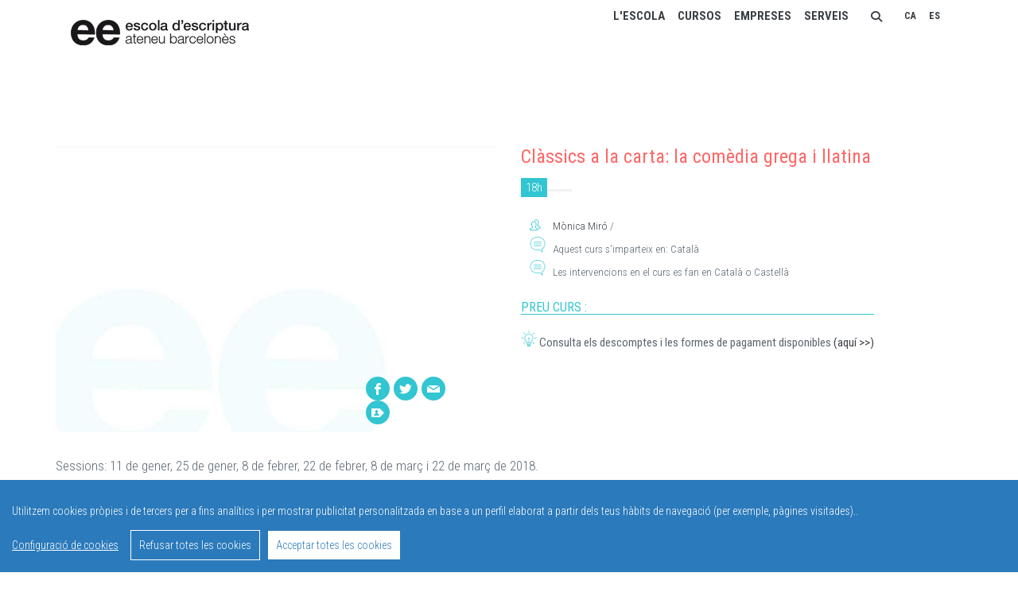

--- FILE ---
content_type: text/html; charset=UTF-8
request_url: https://campusdescriptura.com/CA/curs/Classics-a-la-carta-La-comedia-grega-i-llatina
body_size: 19660
content:

<!DOCTYPE html>
<!-- 
Theme: JANGO - Ultimate Multipurpose HTML Theme Built With Twitter Bootstrap 3.3.5
Version: 1.3.5
Author: Themehats
Site: http://www.themehats.com
Purchase: http://themeforest.net/item/jango-responsive-multipurpose-html5-template/11987314?ref=themehats
Contact: support@themehats.com
Follow: http://www.twitter.com/themehats
-->
<!--[if IE 9]> <html lang="ca" class="ie9"> <![endif]-->
<!--[if !IE]><!-->
<html lang="ca">
    <!--<![endif]-->
<!-- BEGIN HEAD -->

      <head>
      <!-- Google Tag Manager -->

      <script>
	(function(w,d,s,l,i){w[l]=w[l]||[];w[l].push({'gtm.start':
        new Date().getTime(),event:'gtm.js'});var f=d.getElementsByTagName(s)[0],
        j=d.createElement(s),dl=l!='dataLayer'?'&l='+l:'';j.async=true;j.src=
        'https://www.googletagmanager.com/gtm.js?id='+i+dl;f.parentNode.insertBefore(j,f);
        })(window,document,'script','dataLayer','GTM-TFJJCVK');
</script>

      <!-- End Google Tag Manager -->

      <!-- Google tag (gtag.js) -->

      <script>
			//Añadido 16/2/2024 consent V2
			// Define dataLayer and the gtag function.
		window.dataLayer = window.dataLayer || [];
		function gtag(){dataLayer.push(arguments);}
		
		// Set default consent to 'denied' as a placeholder
		// Determine actual values based on your own requirements
		gtag('consent', 'default', {
		  'ad_storage': 'denied',
		  'ad_user_data': 'denied',
		  'ad_personalization': 'denied',
		  'analytics_storage': 'denied'
		});
	</script>
      <script async src="https://www.googletagmanager.com/gtag/js?id=G-HHZDE647Y3"></script>
      <script> 
		window.dataLayer = window.dataLayer || []; 
		function gtag(){
			dataLayer.push(arguments);
		} 
		gtag('js', new Date()); 
		gtag('config', 'G-HHZDE647Y3');  
	</script>
      <!-- Create one update function for each consent parameter -->
      <script>
      function consentGrantedAdStorage() {
        gtag('consent', 'update', {
          'ad_storage': 'granted'
        });
      }
    </script>

      <!-- End Google Tag Manager -->
      
	<meta property="fb:app_id" content="816600795170900" />
	<meta property="og:url" content="https://campusdescriptura.com/CA/curs/Classics-a-la-carta-La-comedia-grega-i-llatina" /> 
	<meta property="og:title" content="Clàssics a la carta: la comèdia grega i llatina (18 h) Escola d'Escriptura (Ateneu Barcelon&egrave;s)" /> 
	<meta property="og:description" content=" ">
	<meta property="og:type" content="website" />
	<meta property="og:image" content="https://campusdescriptura.com/images/catalogo/cursos/cursos.jpg" />
	<meta property="og:image:type" content="image/jpeg" />
	<meta property="og:image:width" content="300" />
	<meta property="og:image:height" content="200" />       <meta charset="utf-8" />
      <title>Escola d'escriptura ateneu barcelonès - Clàssics a la carta: la comèdia grega i llatina</title>
     
<meta name='description' content=''><meta name='keywords' content=''>      <meta http-equiv="X-UA-Compatible" content="IE=edge">
      <meta content="width=device-width, initial-scale=1.0" name="viewport" />
      <meta http-equiv="Content-type" content="text/html; charset=utf-8">
      <meta content="" name="escola d'escriptura de l'ateneu barcelona" />
      <meta content="" name="rioancho multimedia" />
      <!-- BEGIN GLOBAL MANDATORY STYLES -->
      <link href='https://fonts.googleapis.com/css?family=Roboto+Condensed:300italic,400italic,700italic,400,300,700&amp;subset=all' rel='stylesheet' type='text/css'>
      <link href="/assets/plugins/socicon/socicon.css" rel="stylesheet" type="text/css" />
      <link href="/assets/plugins/bootstrap-social/bootstrap-social.css" rel="stylesheet" type="text/css" />
      <link href="/assets/plugins/font-awesome/css/font-awesome.min.css" rel="stylesheet" type="text/css" />
      <link href="/assets/plugins/simple-line-icons/simple-line-icons.min.css" rel="stylesheet" type="text/css" />
      <link href="/assets/plugins/animate/animate.min.css" rel="stylesheet" type="text/css" />
      <link href="/assets/plugins/bootstrap/css/bootstrap.min.css" rel="stylesheet" type="text/css" />
      <!-- Cargar todo Font Awesome (incluye solid, regular, y brands) -->
	  <link rel="stylesheet" href="https://cdnjs.cloudflare.com/ajax/libs/font-awesome/6.5.0/css/all.min.css">
      <!-- END GLOBAL MANDATORY STYLES -->
      <!-- BEGIN: BASE PLUGINS  -->
      <link href="/assets/plugins/cubeportfolio/css/cubeportfolio.css" rel="stylesheet" type="text/css" />
      <link href="/assets/plugins/owl-carousel/owl.carousel.css" rel="stylesheet" type="text/css" />
      <link href="/assets/plugins/owl-carousel/owl.theme.css" rel="stylesheet" type="text/css" />
      <link href="/assets/plugins/owl-carousel/owl.transitions.css" rel="stylesheet" type="text/css" />
      <link href="/assets/plugins/fancybox/jquery.fancybox.css" rel="stylesheet" type="text/css" />
      <link href="/assets/plugins/slider-for-bootstrap/css/slider.css" rel="stylesheet" type="text/css" />

      <!-- END: BASE PLUGINS -->

      <!-- BEGIN: PAGE STYLES -->

      <link href="/assets/plugins/ilightbox/css/ilightbox.css" rel="stylesheet" type="text/css" />

      <!-- END: PAGE STYLES -->

      <!-- BEGIN THEME STYLES -->

      <link href="/assets/base/css/plugins.css" rel="stylesheet" type="text/css" />
      <link href="/assets/base/css/components.css" id="style_components" rel="stylesheet" type="text/css" />
      <link href="/assets/base/css/themes/default.css" rel="stylesheet" id="style_theme" type="text/css" />
      <link href="/assets/base/css/custom.css" rel="stylesheet" type="text/css" />
      <link rel="stylesheet" type="text/css" href="/assets/base/css/jquery-ui.css">

      <!-- END THEME STYLES -->

      <link rel="shortcut icon" href="/favicon.ico" />
      <script src="https://ajax.googleapis.com/ajax/libs/jquery/1/jquery.min.js"></script>
      <script src="/cookieconsent-1.6.0/build/cookieconsent.js"></script>
      <script>
        window.CookieConsent.init({
          showRejectAllButton: true,
		  language: {
            current: 'ca'
          },
          categories: {
            necessary: {
              needed: false,
              wanted: false,
              checked: true,
              language: {
                locale: {
                  ca: {
                    name: 'Cookies bàsiques',
                    description: 'Les cookies bàsiques ajuden a fer una pàgina web utilitzable activant funcions primitives com la navegació a la pàgina i l\'accés a àrees segures de la pàgina web. La pàgina web pot funcionar adequadament sense aquestes cookies. Conserva els estats dels usuaris a totes les peticions de la pàgina..',
                  },
                  es: {
                    name: 'Cookies básicas',
                    description: 'Las cookies básicas ayudan a hacer una página web utilizable activando funciones primitivas como la navegación en la página y el acceso a áreas seguras de la página web. La página web puede funcionar adecuadamente sin estas cookies. Conserva los estados de los usuarios en todas las peticiones de la página..',
                  }
                }
              }
            },
            various: {
              needed: false,
              wanted: false,
              checked: false,
              language: {
                locale: {
                  ca: {
                    name: 'Cookies de tercers',
                    description: 'Les cookies de tercers són establertes per dominis que no són visitats directament per l\'usuari. Això passa quan els editors afegeixen elements de tercers (com ara xatbot, complements socials o anuncis) al vostre lloc web..',
                  },
                  es: {
                    name: 'Cookies de terceros',
                    description: 'Las cookies de terceros son establecidas por dominios que no son visitados directamente por el usuario. Esto sucede cuando los editores agregan elementos de terceros (como chatbot, complementos sociales o anuncios) en tu sitio web..',
                  }
                }
              }
            }
          },
          services: {
            facebook: {
              category: 'various',
              type: 'dynamic-script', // dynamic-script, script-tag, wrapped, localcookie
              search: 'facebook',
              language: {
                locale: {
                  ca: {
                    name: 'Facebook'
                  },
                  es: {
                    name: 'Facebook'
                  }
                }
              }
            },

			youtube: {
              category: 'various',
              type: 'wrapped',
              search: 'youtube',
              language: {
                locale: {
                  ca: {
                    name: 'YouTube'
                  },
                  es: {
                    name: 'YouTube'
                  }
                }
              }
            },
            localcookie: {
              category: 'various',
              type: 'localcookie',
              search: 'localcookie',
              language: {
                locale: {
                  ca: {
                    name: 'Cookies locals'
                  },
                  es: {
                    name: 'Cookies locales'
                  }
                }
              }
            },
			analytics: {
				// Existing category Unique name.
				// This example shows how to block Google Analytics.
				category: 'various',
				// Type of blocking to apply here.
				// This depends on the type of script we are trying to block.
				// Can be: dynamic-script, script-tag, wrapped, localcookie.
				type: 'dynamic-script',
				// Only needed if "type: dynamic-script".
				// The filter will look for this keyword in inserted scipt tags
				//  and block if match found.
				search: 'analytics',
				// List of known cookie names or regular expressions matching
				//  cookie names placed by this service.
				// These will be removed from current domain and .domain.
				cookies: [
				  {
					// Known cookie name.
					name: '_gid',
					// Expected cookie domain.
					domain: `.${window.location.hostname}`
				  },
				  {
					// Regex matching cookie name.
					name: /^_ga/,
					domain: `.${window.location.hostname}`
				  }
				],
				language: {
				  locale: {
					ca: {
					  name: 'Google Analytics'
					},
					es: {
					  name: 'Google Analytics'
					}
				  }
				}
			  }
          }
        });
      </script>
            </head>
      <body  class="c-layout-header-mobile-fixed c-layout-header-fixed c-page-on-scroll">
<!-- Google Tag Manager (noscript) -->
<noscript>
      <iframe src="https://www.googletagmanager.com/ns.html?id=GTM-TFJJCVK"
            height="0" width="0" style="display:none;visibility:hidden"></iframe>
      </noscript>
<!-- End Google Tag Manager (noscript) --> 
<!--para share de facebook--> 
<!--fin share facebook--> 

<!-- BEGIN: LAYOUT/HEADERS/HEADER-1 -->
<header class="c-layout-header c-layout-header-4 c-layout-header-default-mobile" data-minimize-offset="80">
        <!--<div class="headerTop">
    <p class="barra_idiomes"><'? barra_idiomes($IdI) ?></p>
    <p>canuda 6, barcelona | tel: +34 93 317 49 08 | <a href="mailto:secretaria@campusdescriptura.com">secretaria@campusdescriptura.com</a> </p>
    <div class="boraDreta">&nbsp; </div>
</div>
<div class="title"><a href="/<'?=$IdI?>/<'?=getSlug(1,$IdI)?>" title=""><img src="/images/topics/logo_EE_xarxaCultural.gif" alt="Escola Escriptura Ateneu Bacelonès" border="0"></a></div>-->  
<div class="c-navbar">
    <div class="container">
        <div class="modal fade bs-example-modal-lg" id="cerca" tabindex="-1" role="dialog" aria-labelledby="myModalLabel">
  <div class="modal-dialog modal-lg">
    <div class="modal-content">
      <div class="modal-header">
              <button type="button" class="close" data-dismiss="modal" aria-label="Close"><span aria-hidden="true">&times;</span></button>
      </div>
      <div class="modal-body">
            <div class="row filtreH">
            <div class="col-md-12">                              
              <form id="buscador"  method="POST" action="/CA/resultat-cerca" class="form-horizontal cerca">
              <input type="hidden" name="search" value="1" />
                <fieldset>
          <div class="form-group">
            <label class="col-md-2 control-label titolG"><h2>Cercador...</h2> </label>
            <div class="col-md-7">
                <div class="input-group c-square">
                    <input type="text" class="form-control  c-square c-theme" placeholder="Exemple: poesia, redacció..." id="cadena_search" name="cadena_search">
                     <input type="hidden" id="type_search" name="type_search" value="buscador">
                    <span class="input-group-btn">
                        <button class="btn btn-info" type="submit"><i class="glyphicon glyphicon-search"></i> Cercar</button>
                    </span>
                </div>
                <span class="help-block">(per nom de curs...)</span>
            </div>
        </div>
        </fieldset>
          </form>
        </div>
        </div>

        <div class="row filtreH">
        
          <div class="c-content-title-1 c-title-md c-margin-b-20 clearfix">
            <h3 class="c-center c-font-uppercase c-font-bold">Filtra el mapa de curs segons...</h3>
            <div class="c-line-center c-theme-bg"></div>
          </div>
          <div class="col-md-12 col-xs-12 col-lg-11 col-lg-offset-1">
          <p><span class="badge c-bg-green">1</span> Primer tria els criteris per filtar el mapa de cursos segons les teves necessitats (deixa en blanc el camp que no vulguis utilitzar)</span></p>
          </div>
          <form id="filtro" class="form-inline" action="/CA/resultat-cerca" method="post">
          <input type="hidden" name="search" value="1" />
            <div class="col-md-12 col-xs-12 col-lg-5 col-lg-offset-1">
              <ul class="c-content-list-1 c-theme c-separator-dot bolito">
                <li>
                      <div class="form-group ample">
                        <label for="precioIni" class="control-label col-md-5 col-lg-5 col-xs-4 col-sm-5">PREU:</label>
                         <select id="txtPrecio" class="form-control c-square c-theme col-md-3 col-xs-3" name="precioIni">
                            <option value="0">Selecciona</option>
                            <option>0.00</option><option>35.00</option><option>95.00</option><option>95.00</option><option>108.00</option><option>130.00</option><option>140.00</option><option>150.00</option><option>162.00</option><option>170.00</option><option>175.00</option><option>184.00</option><option>190.00</option><option>196.00</option><option>199.00</option><option>206.25</option><option>215.55</option><option>220.00</option><option>235.00</option><option>238.00</option><option>247.00</option><option>249.50</option><option>250.00</option><option>250.00</option><option>258.00</option><option>275.00</option><option>280.00</option><option>290.00</option><option>290.00</option><option>300.00</option><option>304.00</option><option>313.50</option><option>325.00</option><option>335.00</option><option>335.00</option><option>337.20</option><option>337.20</option><option>337.20</option><option>337.20</option><option>345.00</option><option>350.00</option><option>361.00</option><option>370.20</option><option>415.00</option><option>452.00</option><option>459.00</option><option>460.50</option><option>465.00</option><option>469.00</option><option>469.00</option><option>480.00</option><option>485.00</option><option>490.00</option><option>515.00</option><option>572.00</option><option>630.00</option><option>646.65</option><option>648.00</option><option>765.00</option><option>840.00</option><option>840.00</option><option>871.04</option><option>900.00</option><option>910.00</option><option>1246.50</option><option>1246.50</option><option>1265.00</option><option>1265.00</option><option>1277.20</option><option>1295.00</option><option>1305.80</option><option>1357.00</option><option>1445.50</option><option>1960.00</option>                          </select>
                     <!-- </div>
                      <div class="form-group">-->
                        <label for="precioFi" class="control-label col-md-1 col-xs-1">&nbsp;i&nbsp;&nbsp;</label>
                        <select id="txtPrecio" class="form-control c-square c-theme col-md-3 col-xs-3" name="precioFi">
                    <option value="0">Selecciona</option>
                    <option>0.00</option><option>35.00</option><option>95.00</option><option>95.00</option><option>108.00</option><option>130.00</option><option>140.00</option><option>150.00</option><option>162.00</option><option>170.00</option><option>175.00</option><option>184.00</option><option>190.00</option><option>196.00</option><option>199.00</option><option>206.25</option><option>215.55</option><option>220.00</option><option>235.00</option><option>238.00</option><option>247.00</option><option>249.50</option><option>250.00</option><option>250.00</option><option>258.00</option><option>275.00</option><option>280.00</option><option>290.00</option><option>290.00</option><option>300.00</option><option>304.00</option><option>313.50</option><option>325.00</option><option>335.00</option><option>335.00</option><option>337.20</option><option>337.20</option><option>337.20</option><option>337.20</option><option>345.00</option><option>350.00</option><option>361.00</option><option>370.20</option><option>415.00</option><option>452.00</option><option>459.00</option><option>460.50</option><option>465.00</option><option>469.00</option><option>469.00</option><option>480.00</option><option>485.00</option><option>490.00</option><option>515.00</option><option>572.00</option><option>630.00</option><option>646.65</option><option>648.00</option><option>765.00</option><option>840.00</option><option>840.00</option><option>871.04</option><option>900.00</option><option>910.00</option><option>1246.50</option><option>1246.50</option><option>1265.00</option><option>1265.00</option><option>1277.20</option><option>1295.00</option><option>1305.80</option><option>1357.00</option><option>1445.50</option><option>1960.00</option>                  </select>
                      </div>  
                </li>
                <li>
                      <div class="form-group ample">
                        <label for="txtMes"  class="control-label col-md-5 col-lg-5 col-xs-11 col-sm-5">MES D'INICI DEL CURS:</label>
                        <select id="txtMes"  class="form-control c-square c-theme col-md-5 col-xs-2" name="mes">
                            <option value="0">Selecciona</option>
                            <option value="1">Gener</option>
                            <option value="2">Febrer</option>
                            <option value="3">Març</option>
                            <option value="4">Abril</option>
                            <option value="5">Maig</option>
                            <option value="6">Juny</option>
                            <option value="7">Juliol</option>
                            <option value="8">Agost</option>
                            <option value="9">Setembre</option>
                            <option value="10">Octubre</option>
                            <option value="11">Novembre</option>
                            <option value="12">Desembre</option>
                          </select>
                      </div>
                </li>
                <li>
                 <div class="form-group ample">
                  <label class="control-label col-md-5 col-lg-5 col-xs-11 col-sm-5" for="txtHorario">DISPONIBILITAT HORÀRIA:</label>
                  <select id="txtHorario"  class="form-control c-square c-theme col-md-3 col-xs-2" name="txtHoraIni">
                    <option value="0">Selecciona</option>
                    <option value='10'>10</option><option value='11'>11</option><option value='12'>12</option><option value='13'>13</option><option value='14'>14</option><option value='15'>15</option><option value='16'>16</option><option value='17'>17</option><option value='18'>18</option><option value='19'>19</option><option value='20'>20</option>                  </select>
                
                  <label class="control-label col-md-1 col-xs-1">&nbsp;a&nbsp;</label>
                  <select id="txtHorario"  class="form-control c-square c-theme col-md-2 col-xs-2" name="txtHoraFi">
                    <option value="0">Selecciona</option>
                    <option value='11'>11</option><option value='12'>12</option><option value='13'>13</option><option value='14'>14</option><option value='15'>15</option><option value='16'>16</option><option value='17'>17</option><option value='18'>18</option><option value='19'>19</option><option value='20'>20</option><option value='21'>21</option><option value='22'>22</option>                  </select>
                  </div>
                </li>
              </ul>
            </div>
            <div class="col-md-12 col-xs-12 col-lg-5">
              <ul class="c-content-list-1 c-theme c-separator-dot bolito noM">
                <li>
                <div class="form-group ample">
                  <label class="control-label col-md-8 col-lg-8 col-sm-6 col-xs-11" for="txtIdi">IDIOMA EN QUÈ S'IMPARTEIX EL CURS:</label>
                  <select id="txtIdi"  class="form-control col-md-1 c-square c-theme" name="IdiImpart">
                    <option value="0">Selecciona</option>
                    <option value="CAT">Català</option>
                    <option value="CAST">Castellà</option>
                    <option value="ENG">Anglès</option>
                  </select>
                  </div>
                </li>
                <li>
                <div class="form-group ample">
                  <label class="control-label col-md-12 col-sm-11 col-xs-11" for="txtIdiE">IDIOMA EN QUÈ ES PODEN LLIURAR ELS EXERCICIS:</label>
                   <div class="col-md-12 col-sm-11 checkboxL"><div class="clearfix"></div>
                      <label class="checkbox inline">
                        <input type="checkbox" id="txtIdiE1" value="CAT" name="IdiEx[]">
                        Català </label>
                      <label class="checkbox inline">
                        <input type="checkbox" id="txtIdiE2" value="CAST" name="IdiEx[]">
                        Castellà </label>
                      <label class="checkbox inline">
                        <input type="checkbox" id="txtIdiE3" value="ENG" name="IdiEx[]">
                        Anglès </label>
                    </div>
                 </div>
                </li>
                <li>
                  <div class="form-group ample">
                  <label class="control-label col-md-12 col-sm-11 col-xs-11" for="txtDia">DIES DE LA SETMANA EN QUÈ POTS FER UN CURS:</label>
                  <!--<br />-->
                  <div class="col-md-12 col-sm-11 col-xs-11 checkboxL">
                  <label class="checkbox inline">
                    <input type="checkbox" id="txtDia1" name="IDDia[]" value="1">
                    Dilluns </label>
                  <label class="checkbox inline">
                    <input type="checkbox" id="txtDia2" name="IDDia[]" value="2">
                    Dimarts </label>
                  <label class="checkbox inline">
                    <input type="checkbox" id="txtDia3" name="IDDia[]" value="3">
                    Dimecres </label>
                  <label class="checkbox inline">
                    <input type="checkbox" id="txtDia4" name="IDDia[]" value="4">
                    Dijous </label>
                  <label class="checkbox inline">
                    <input type="checkbox" id="txtDia5" name="IDDia[]" value="5">
                    Divendres </label>
                  <label class="checkbox inline">
                    <input type="checkbox" id="txtDia6" name="IDDia[]" value="6">
                    Dissabte </label>
                    </div>
                 </div>
                </li>
              </ul>
            </div>
           <!-- <div class="clearfix"></div>-->
           <div class="col-md-12 col-xs-12 col-lg-11 col-lg-offset-1 col-sm-11">
            <p><span class="badge c-bg-green">2</span> Un cop seleccionats el criteris:&nbsp;&nbsp;</span>
              <button type="submit" class="filtraCurso btn c-theme-btn c-btn-square c-btn-uppercase c-btn-bold">Filtra el mapa de cursos</button>
            </p>
            </div> 
            <!-- </div>-->
          </form>
        </div>
	  </div>
      
	</div>
   </div>
</div>	
        <!-- BEGIN: BRAND -->
        <div class="c-navbar-wrapper clearfix">
            <div class="c-brand c-pull-left">
                <a href="/CA/inici" class="c-logo">
                    <img src="/images/topics/logo_EE_xarxaCultural_CA.gif" alt="Escola Escriptura Ateneu Bacelonès" class="c-desktop-logo">
                    <img src="/images/topics/logo_EE_xarxaCultural_CA.gif" alt="Escola Escriptura Ateneu Bacelonès" class="c-desktop-logo-inverse">
                    <img src="/images/topics/logo_EE_xarxaCultural_CA.gif" alt="Escola Escriptura Ateneu Bacelonès" class="c-mobile-logo"> </a>
                <button class="c-hor-nav-toggler" type="button" data-target=".c-mega-menu">
                    <span class="c-line"></span>
                    <span class="c-line"></span>
                    <span class="c-line"></span> 
                </button>
                <button class="c-topbar-toggler" type="button">
                    <i class="fa fa-ellipsis-v"></i>
                </button>
                <!--<button class="c-search-toggler" type="button" id="open-search">
                    <i class="fa fa-search"></i>
                </button>-->
               
            </div>
            <!-- END: BRAND -->
            <!-- BEGIN: QUICK SEARCH -->
            	
                        <form class="c-quick-search" action="#">
                            <input type="text" name="query" placeholder="Busca..." value="" class="form-control" autocomplete="off">
                            <span class="c-theme-link">&times;</span>
                        </form>
                        <!-- END: QUICK SEARCH -->
							    
                        <!-- BEGIN: HOR NAV -->
                        <!-- BEGIN: LAYOUT/HEADERS/MEGA-MENU -->
                        <!-- BEGIN: MEGA MENU -->
                        <nav class="c-mega-menu c-pull-right c-mega-menu-light-mobile c-fonts-uppercase c-fonts-bold c-mega-menu-light">
 						<ul class="nav navbar-nav c-theme-nav">
 	
           <li class="c-menu-type-classic"><!--<div class="dropdown">-->
          <a class="c-link dropdown-toggle" "href="javascript:;">L'escola <span class="c-arrow c-toggler"></span></a>        <!--<ul class="dropdown-menu" >-->
        <ul class="dropdown-menu c-menu-type-classic c-pull-left" style="min-width: auto">
             <!--<div class="row">
               <div class="col-md-3">
                <ul class="dropdown-menu c-menu-type-inline">-->
			<li>                <a href="/CA/que-es-l-escola" title="Què és l'escola" alt="Què és l'escola">Què és l'escola</a>
            </li><li>                <a href="/CA/per-que-estudia-a-l-escola" title="Per què estudiar a l'escola" alt="Per què estudiar a l'escola">Per què estudiar a l'escola</a>
            </li><li>                <a href="/CA/claustre" title="Claustre" alt="Claustre">Claustre</a>
            </li><li>                <a href="/CA/serveis-i-colaboracions" title="Serveis i col·laboracions" alt="Serveis i col·laboracions">Serveis i col·laboracions</a>
            </li><li>                <a href="/CA/faq" title="Preguntes freqüents" alt="Preguntes freqüents">Preguntes freqüents</a>
            </li><li>                <a href="/CA/escola-a-europa" title="L'Escola a Europa" alt="L'Escola a Europa">L'Escola a Europa</a>
            </li><li>                <a href="/CA/contacte" title="Contacte i com arribar-hi" alt="Contacte i com arribar-hi">Contacte i com arribar-hi</a>
            </li>	
               </ul>
             
          </li>

                   <li class="c-menu-type-classic"><!--<div class="dropdown">-->
          <a class="c-link dropdown-toggle" "href="javascript:;">Cursos  <span class="c-arrow c-toggler"></span></a>        <!--<ul class="dropdown-menu" >-->
        <ul class="dropdown-menu c-menu-type-classic c-pull-left" style="min-width: auto">
             <!--<div class="row">
               <div class="col-md-3">
                <ul class="dropdown-menu c-menu-type-inline">-->
			<li>                <a href="/CA/segon-trimestre-gener" title="Cursos hivern (gener-març)" alt="Cursos hivern (gener-març)">Cursos hivern (gener-març)</a>
            </li><li>                <a href="/CA/formats-cursos" title="Formats de cursos" alt="Formats de cursos">Formats de cursos</a>
            </li>	
               </ul>
             
          </li>

                   <li class="c-menu-type-classic"><!--<div class="dropdown">-->
          <a class="c-link dropdown-toggle" "href="javascript:;">Empreses <span class="c-arrow c-toggler"></span></a>        <!--<ul class="dropdown-menu" >-->
        <ul class="dropdown-menu c-menu-type-classic c-pull-left" style="min-width: auto">
             <!--<div class="row">
               <div class="col-md-3">
                <ul class="dropdown-menu c-menu-type-inline">-->
			<li>                <a href="/CA/cursos-empreses-institucions" title="Cursos per a empreses i institucions" alt="Cursos per a empreses i institucions">Cursos per a empreses i institucions</a>
            </li>	
               </ul>
             
          </li>

                   <li class="c-menu-type-classic"><!--<div class="dropdown">-->
          <a class="c-link dropdown-toggle" "href="javascript:;">Serveis <span class="c-arrow c-toggler"></span></a>        <!--<ul class="dropdown-menu" >-->
        <ul class="dropdown-menu c-menu-type-classic c-pull-left" style="min-width: auto">
             <!--<div class="row">
               <div class="col-md-3">
                <ul class="dropdown-menu c-menu-type-inline">-->
			<li>                <a href="/CA/gall" title="Servei de valoració i correcció d'originals" alt="Servei de valoració i correcció d'originals">Servei de valoració i correcció d'originals</a>
            </li><li>                <a href="/CA/tutories" title="Tutories" alt="Tutories">Tutories</a>
            </li><li>                <a href="/CA/clubs-lectura" title="Servei de Clubs de lectura" alt="Servei de Clubs de lectura">Servei de Clubs de lectura</a>
            </li><li>                <a href="/CA/matriculacio-financament-i-descomptes" title="Matriculació, descomptes i finançament" alt="Matriculació, descomptes i finançament">Matriculació, descomptes i finançament</a>
            </li><li>                <a href="/CA/condicions-de-matriculacio" title="Condicions de matriculació" alt="Condicions de matriculació">Condicions de matriculació</a>
            </li><li>                <a href="/CA/solicitud-certificats" title="Sol·licitud de certificats" alt="Sol·licitud de certificats">Sol·licitud de certificats</a>
            </li><li>                <a href="/CA/canal-denuncia" title="Canal de denúncies" alt="Canal de denúncies">Canal de denúncies</a>
            </li><li>                <a href="/CA/protocol-assetjament" title="Protocol anti-assetjament" alt="Protocol anti-assetjament">Protocol anti-assetjament</a>
            </li><li>                <a href="/CA/protocol-lgtbiq" title="Protocol LGTBIQ+" alt="Protocol LGTBIQ+">Protocol LGTBIQ+</a>
            </li>	
               </ul>
             
          </li>

                     <li class="c-search-toggler-wrapper"> <!--open-search-->
            <a href="#" class="c-btn-icon" data-toggle="modal" data-target="#cerca">
                <i class="fa fa-search"></i>
            </a>
        </li>
           <li class='idiomes c-menu-type-classic'><a  href='https://www.campusdescriptura.com/CA/inici' alt='Catal&agrave;' title='Catal&agrave;' class='c-link' >CA</a></li> <li class='idiomes c-menu-type-classic'><a  class="not_selected c-link" href='https://www.campusdeescritura.com/ES/inicio' alt='Castellano' title='Castellano' class='c-link' >ES</a></li>&nbsp;&nbsp;&nbsp;&nbsp;&nbsp;          </ul>
        <!-- END: MEGA MENU -->
        <!-- END: LAYOUT/HEADERS/MEGA-MENU -->
        <!-- END: HOR NAV -->
	</nav>
  
    
                      
   </div>
</div>      </header>
<!-- END: HEADER --> 
<!-- BEGIN: PAGE CONTAINER -->
<div class="c-layout-page"> 
        <!-- BEGIN: PAGE CONTENT -->
        
<style>
.owl-carousel {
	display:block;
}
div.bg-gris {
	background-color:#f2f2f2;
}
.text80 {
	/*font-size:80%;*/
	font-weight:700;
}
button.no-button {
	border:none;
	background-color:transparent;
	font-weight:normal;
}
div #avis-grup *{
	color:white;	
}
.batch-curso{
	height:400px;
}
.whatsapp {
	position:absolute;
	background-color:#32c5d2;
	border-radius:50%;
	left:53%; 
	width:30px; 
	height:30px; 
	display:flex;
	align-items:center;
	justify-content:center;
}
@media (min-width: 668px) { .whatsapp { display: none } }
</style>
<!-- BEGIN: CONTENT/MISC/LATEST-ITEMS-1 -->
<div class="c-content-box c-size-md">
  <div class="container">
    <div class="row data-auto-height='true'">
      <div class="col-md-6 c-margin-b-30 animate fadeInDown">
        <div class="c-content-media-2-slider" data-slider="owl" data-single-item="true" data-auto-play="0">
          <div class="owl-carousel owl-theme c-theme owl-single">
            <div class="item">
                            <div class="c-content-media-2 c-bg-img-center" style="background-image: url(/images/catalogo/cursos/cursos.jpg); min-height: 360px;">
                                <div class="c-panel">
                  <div class="c-fav pull-right" style="margin-top:49%; margin-right:2%">
                    <div class="whatsapp">
						<a href="whatsapp://send?text=Hola,%20he%20vist%20aquest%20curs%20que%20potser%20t'interessa:%20%20Clàssics%20a%20la%20carta:%20la%20comèdia%20grega%20i%20llatina%2018%20(h)%20%20https://campusdescriptura.com/CA/curs/Classics-a-la-carta-La-comedia-grega-i-llatina">
    <svg xmlns="http://www.w3.org/2000/svg"
        width="30" height="30"
        fill="#ffffff"
        viewBox="0 0 24 24"
		style="transform: translate(6px, 6px);">
        <path d="M13.601 2.326A7.85 7.85 0 0 0 7.994 0C3.627 0 .068 3.558.064 7.926c0 1.399.366 2.76 1.057 3.965L0 16l4.204-1.102a7.9 7.9 0 0 0 3.79.965h.004c4.368 0 7.926-3.558 7.93-7.93A7.9 7.9 0 0 0 13.6 2.326zM7.994 14.521a6.6 6.6 0 0 1-3.356-.92l-.24-.144-2.494.654.666-2.433-.156-.251a6.56 6.56 0 0 1-1.007-3.505c0-3.626 2.957-6.584 6.591-6.584a6.56 6.56 0 0 1 4.66 1.931 6.56 6.56 0 0 1 1.928 4.66c-.004 3.639-2.961 6.592-6.592 6.592m3.615-4.934c-.197-.099-1.17-.578-1.353-.646-.182-.065-.315-.099-.445.099-.133.197-.513.646-.627.775-.114.133-.232.148-.43.05-.197-.1-.836-.308-1.592-.985-.59-.525-.985-1.175-1.103-1.372-.114-.198-.011-.304.088-.403.087-.088.197-.232.296-.346.1-.114.133-.198.198-.33.065-.134.034-.248-.015-.347-.05-.099-.445-1.076-.612-1.47-.16-.389-.323-.335-.445-.34-.114-.007-.247-.007-.38-.007a.73.73 0 0 0-.529.247c-.182.198-.691.677-.691 1.654s.71 1.916.81 2.049c.098.133 1.394 2.132 3.383 2.992.47.205.84.326 1.129.418.475.152.904.129 1.246.08.38-.058 1.171-.48 1.338-.943.164-.464.164-.86.114-.943-.049-.084-.182-.133-.38-.232"/>
    </svg></a>                    </div>
					<a href="https://www.facebook.com/sharer/sharer.php?app_id=472028531256890&kid_directed_site=0&sdk=joey&u=https://campusdescriptura.com/CA/curs/Classics-a-la-carta-La-comedia-grega-i-llatina&display=popup&ref=plugin&src=share_button" class="socicon-btn socicon-btn-circle socicon-sm socicon-solid c-theme-bg c-font-white c-bg-red- socicon-facebook tooltips" data-original-title="Facebook" target="_blank"></a>                    <a href="https://twitter.com/home?status=Escola d'Escriptura (Ateneu Barcelon&egrave;s)- Clàssics a la carta: la comèdia grega i llatina https://campusdescriptura.com/CA/curs/Classics-a-la-carta-La-comedia-grega-i-llatina" target="_blank" class="socicon-btn socicon-btn-circle socicon-sm socicon-solid c-theme-bg c-font-white c-bg-red- socicon-twitter tooltips" data-original-title="Twitter"></a>                    <a href="mailto:?subject=Curs interessant&body=" title="email" data-original-title="Mail" class="socicon-btn socicon-btn-circle socicon-sm socicon-solid c-theme-bg c-font-white c-bg-red-hover socicon-mail tooltips"></a> 
                    <a href="javascript:void(0)" id="copiar_link" data-url="https://campusdescriptura.com/CA/curs/Classics-a-la-carta-La-comedia-grega-i-llatina" title="Copiar link" data-original-title="Copiar link" class="socicon-btn socicon-btn-circle socicon-sm socicon-solid c-theme-bg c-font-white c-bg-red-hover socicon-persona tooltips"></a> </div>
                </div>
              </div>
            </div>
          </div>
        </div>
      </div>
            <div class="col-md-6 c-margin-b-30 animate fadeInDown" data-wow-delay="0.2s">
        <div class="c-content-blog-post-card-1 c-option-2 detall-curs">
          <div class="c-body">
            <h3 class="c-left TitolCurs">
              Clàssics a la carta: la comèdia grega i llatina            </h3>
            <div class="c-panel">
              <ul class="c-tags c-theme-ul-bg">
                <li class="noUpper">18h</li>
                <li class="bg-gris mod_curs"><span class="inicials">
                                    </span> <span class="">
                                    </span></li>
              </ul>
              <ul class="ficha-curs">
                                <li> </li>
              </ul>
            </div>
            
            <!--<div class="c-content-label c-bg-blue"><'?php echo (isPresencial($r['ID']) ? lit("vCursPres") : lit("vCursVirt"))?></div>
            <'?php echo tieneVirtual($r['ID'],$IdI)?>-->
            
            <div class="c-panel">
              <ul class="main_data_ul petit">
                <li><span class="icon-users c-theme-color" aria-hidden="true"></span>&nbsp;&nbsp;&nbsp;&nbsp;
                  <a href='/CA/professorat/64/Monica-miro/professor' title='Mònica Miró'>Mònica Miró</a> /                </li>
                <li><span class="c-content-line-icon c-icon-xs c-icon-48"></span>&nbsp;&nbsp; Aquest curs s'imparteix en: Catal&agrave;</li>
                                <li><span class="c-content-line-icon c-icon-xs c-icon-48"></span>&nbsp;&nbsp; Les intervencions en el curs es fan en  Catal&agrave; o Castell&agrave; </li>
                              </ul>
              <div class="c-comments">
                <div class="c-content-title-1" style="border-bottom:#32c5d2 1px solid; margin-bottom:10px;">
                  <h4 class="c-theme-color" style="margin-bottom:0px; text-transform:uppercase ">
                    Preu curs                    : </h4>
                </div>
                                <div class="c-content-title-1">  </div>
                                <p class="resaltat"> <span class="c-content-line-icon c-icon-xs c-icon-13"></span>&nbsp;Consulta els descomptes i les formes de pagament disponibles                                    <a href="/CA/matriculacio-financament-i-descomptes" class="vermell" title="aquí">(aquí &gt;&gt;)</a></p>
                </span>
                              </div>
            </div>
          </div>
        </div>
      </div>
      <div class="col-md-12">
                        <p>Sessions: 11 de gener, 25 de gener, 8 de febrer, 22 de febrer, 8 de mar&ccedil; i 22 de mar&ccedil; de 2018.</p></div>
    </div>
  </div>
</div>
<!-- fi descripció de curs--> 
<!-- BEGIN: CONTENT/GRUPS -->
<div class="c-content-box c-size-lg c-bg-grey-1">
<div class="container">
  <div class="c-content-title-1">
    <h3 class="c-center c-font-uppercase c-font-bold">Grups de curs de l'edició actual</h3>
    <div class="c-line-center c-theme-bg"></div>
  </div>
  <div class="row">
    <div class="col-sm-12">
      <div id="FormEspera_lnk" class="panel-collapse collapse" role="tabpanel" aria-labelledby="headingOne-form">
        <div id="offset_espera">&nbsp;
          <div class="panel-body c-font-18 fons-blanc" id="carga_form_espera"></div>
        </div>
      </div>
    </div>
  </div>
  <div class="row c-margin-t-60">
        <div class="col-md-3 batch-curso">
      <div class="c-content-testimonial-2-slider">
        <div class="item">
          <div class="c-content-testimonial-2 c-theme-bg altres-ed" style="min-height: 339px;">
            <div class="c-author">
              <h3 class="c-position c-font-white c-font-bold c-font-uppercase profe">Edicions d'aquest curs</h3>
            </div>
            <div class="clearfix"></div>
            <ul class="c-font-white">
              <li><span class='pad'>febrer-març </span></li>            </ul>
          </div>
        </div>
      </div>
    </div>
    
    <!--Si hay anotaciones-->    
	<!-- // Si hay anotaciones   
    
  </div>
</div>
<!-- END: GRUPS --> 

<!-- BEGIN: CONTENT/MISC/TABS DE PROGRAMA.... -->
<div class="c-content-box c-size-md c-bg-white">
  <div class="container">
    <div class="row">
      <div class="col-sm-12 animate fadeInRight">
        <div class="c-content-tab-1 c-theme c-margin-t-30">
          <div class="clearfix">
            <ul class="nav nav-tabs nav-justified  c-font-uppercase c-font-bold">
              <li class="active view_item"><a href="#tab-31" data-toggle="tab">Programa</a> </li>
              <li class"view_item"> <a href="#tab-32" data-toggle="tab">Objectius</a> </li>
              <li class"view_item"> <a href="#tab-33" data-toggle="tab">Metodologia</a> </li>
              <li role="presentation" class="view_item"> <a href="#tab-34" data-toggle="tab">Bibliografia</a> </li>
            </ul>
          </div>
          <div class="tab-content c-bordered c-padding-lg">
            <div class="tab-pane fade in active" id="tab-31"> <p>1. La com&egrave;dia com a g&egrave;nere: origen, elements constituents i perviv&egrave;ncia.<br /> 2. El g&egrave;nere c&ograve;mic en el m&oacute;n grecorom&agrave;: l&rsquo;escriptura al servei de l&rsquo;humor.<br /> 3. La<em> Lis&iacute;strata</em> d&rsquo;Arist&ograve;fanes o el sexe com a ultim&agrave;tum.<br /> 4. Lectura i comentari de la <em>Lis&iacute;strata</em> d&rsquo;Arist&ograve;fanes.<br /> 5. <em>El soldat fanfarr&oacute;</em> de Plaute o els abusos superbiosos d&rsquo;un militar curt de gambals.<br /> 6. Lectura i comentari d&rsquo;<em>El soldat fanfarr&oacute;</em> de Plaute.<br /> 7.<em> Els germans</em> de Terenci o l&rsquo;educaci&oacute; dels joves a debat.<br /> 8. Lectura i comentari d&rsquo;<em>Els germans</em> de Terenci.</p> </div>
            <div class="tab-pane fade" id="tab-32"> <ul>
<li>Acostar la com&egrave;dia grega i llatina al p&uacute;blic d&rsquo;avui dia i fer-li&rsquo;n veure la vig&egrave;ncia, el car&agrave;cter inexhaurible, explicant qu&egrave; representaren algunes obres mestres d&rsquo;aquest g&egrave;nere en el moment de la seva aparici&oacute; i de quina recepci&oacute; i evoluci&oacute; han estat objecte des d&rsquo;aleshores fins als nostres dies.</li>
<li>Llegir i comentar la Lis&iacute;strata d&rsquo;Arist&ograve;fanes, El soldat fanfarr&oacute; de Plaute i Els germans de Terenci amb les eines suficients per descobrir-hi, tot i el seu car&agrave;cter antic i altre, el que encara ens diuen a nosaltres, dones i homes del segle XXI.</li>
</ul> </div>
            <div  class="tab-pane fade" id="tab-33"> <p>&bull; La formaci&oacute; consta de sis sessions de tres hores de durada: a cadascuna de les tres obres que es llegeixen i s&rsquo;analitzen es dediquen dues sessions, una de presentaci&oacute; de caire te&ograve;ric, en qu&egrave; es donen les claus necess&agrave;ries per llegir-les (autor, context, g&egrave;nere, aspectes concrets de l&rsquo;obra), i una altra de posada en com&uacute; amb la professora de la lectura personal que els alumnes n&rsquo;hagin fet (club de lectura). &Eacute;s per aquest motiu que, entre l&rsquo;exposici&oacute; te&ograve;rica de cada obra per part de la professora i l&rsquo;an&agrave;lisi pr&agrave;ctica posterior a la lectura duta a terme per tots els participants sempre passen quinze dies, perqu&egrave; tothom pugui llegir amb calma l&rsquo;obra en q&uuml;esti&oacute;.<br /> <br /> &bull; S&rsquo;oferiran tamb&eacute; recomanacions bibliogr&agrave;fiques, tant de fonts prim&agrave;ries com d&rsquo;articles i monografies cr&iacute;tiques, perqu&egrave; qui ho desitgi pugui aprofundir les q&uuml;estions tractades.</p> </div>
            <div role="tabpanel" class="tab-pane fade" id="tab-34"> <p>Lectures:<br /> &bull; Arist&ograve;fanes, <em>Lis&iacute;strata</em>. Traducci&oacute; de Cristi&aacute;n Carandell. Barcelona: Adesiara, 2010 [Col&bull;lecci&oacute; Aetas, n&uacute;m. 8].<br /> &bull; Plaute, <em>El soldat fanfarr&oacute;</em>. Introducci&oacute; de Joan Carbonell, traducci&oacute; i notes de Montserrat Llarena. Barcelona: RBA La Magrana, 2012 [Col&bull;lecci&oacute; Cl&agrave;ssics de Gr&egrave;cia i Roma, n&uacute;m. 7].<br /> &bull; Terenci, <em>Els germans</em>. Introducci&oacute;, traducci&oacute; i notes de Gemma Puigvert Planagum&agrave;. Barcelona: RBA La Magrana, 2015 [Col&bull;lecci&oacute; Cl&agrave;ssics de Gr&egrave;cia i Roma, n&uacute;m. 21].<br /> <br /> Bibliografia general:<br /> &bull; ALBRECHT, M. VON, <em>Historia de la literatura romana</em>, Barcelona: Herder, 1997 (2 vol.).<br /> &bull; BALL&Oacute;, J. &ndash; P&Eacute;REZ, X., <em>La llavor immortal. Els arguments universals en el cinema</em>, Barcelona: Emp&uacute;ries, 1995.<br /> &bull; BAYET, J., <em>Historia de la literatura latina</em>, Barcelona: Ariel, 1985<br /> &bull; BOLGAR, R.R., <em>The Classical Heritage and its Beneficiaries</em>, Cambridge: Cambridge University Press, 1973.<br /> &bull; BOWRA, C. M., <em>Introducci&oacute;n a la literatura griega</em>, Madrid: Gredos, 2007.<br /> &bull; CODO&Ntilde;ER MERINO, C. (coord.), <em>Historia de la literatura latina</em>, Madrid, C&aacute;tedra, 1997.<br /> &bull; CURTIUS, E. R., <em>Literatura europea y Edad Media latina</em>, M&egrave;xic, Madrid i Buenos Aires: Fondo de Cultura Econ&oacute;mica, 1976.<br /> &bull; EASTERLING, P. E. - KNOX, B. M. W. (ed.), <em>Literatura griega</em>, Madrid: Gredos, 1996.<br /> &bull; HAMMER, D., <em>Roman Political Thought and the Modern Theoretical Imagination</em>, Norman, Oklahoma: University of Oklahoma Press, 2008.<br /> &bull; HIGHET, G., <em>La tradici&oacute;n cl&aacute;sica. Influencias griegas y romanas en la literatura occidental</em>, M&egrave;xic: Fondo de Cultura Econ&oacute;mica, 1978 (2 vol.).<br /> &bull; KENNEY, E. J. - CLAUSEN, W. V. (ed.), <em>Literatura latina</em>, Madrid: Gredos, 1996.<br /> &bull; LESKY, A., <em>Historia de la literatura griega</em>. Madrid: Gredos, 2009.<br /> &bull; LLOYD-JONES, H.,<em> Classical Survivals. The Classics in the Modern World</em>, Oxford: Duckworth, 1988.<br /> &bull; L&Oacute;PEZ F&Eacute;REZ, J. A. (coord.), <em>Historia de la literatura griega</em>, Madrid: C&aacute;tedra, 2009.<br /> &bull; MAY, R., <em>La necesidad del mito. La influencia de los modelos culturales en el mundo contempor&aacute;neo</em>, Barcelona: Paid&oacute;s, 1992.<br /> &bull; SETTIS, S., <em>El futuro de lo cl&aacute;sico</em>, Madrid: Abada, 2006.<br /> &bull; WINKLER, M.M. (ed.),<em> Classical Myth and Culture in the Cinema</em>, Oxford i Nova York: Oxford University Press, 2001.<br /> <br /> Es donar&agrave; bibliografia espec&iacute;fica per a cada proposta en el moment d&rsquo;iniciar la formaci&oacute;.<br /> <br /> <br /> <br /> <br /> <br /> &nbsp;</p> </div>
          </div>
        </div>
      </div>
    </div>
  </div>
</div>
<!-- END: CONTENT/MISC/TABS DE PROGRAMA.... --> 
<!--INICI DE FORMS-->
<div class="c-content-box c-size-md c-bg-grey-1">
  <div class="container"> 
    <!-- inici segon bloc FORM AVISEU-ME-->
    <div class="row c-margin-t-60">
      <div class="col-md-6">
        <div class="c-content-accordion-1 c-theme">
          <div class="panel-group" id="accordion-3" role="tablist">
            <div class="panel">
              <div class="panel-heading" role="tab" id="headingOne-3"> <a class="c-font-bold c-font-19" data-toggle="collapse" data-parent="#accordion-100" href="#Avisa" aria-expanded="true" aria-controls="collapseOne-3">
                <div class="c-content-feature-2 c-theme-bg formularis" data-wow-delay1="2s" data-height="height">
                  <div class="c-icon-wrapper"> <i class="fa fa-chevron-down c-font-white gran"></i> </div>
                  <h3 class="c-font-bold c-font-19 c-font-white"><span class="c-font-uppercase">Aviseu-me</span><br />
                    <span class="petit">i t'avisarem quan s'obri de nou el període de matriculació d'aquest curs</span></h3>
                </div>
                </a> </div>
              <div id="Avisa" class="panel-collapse collapse" role="tabpanel" aria-labelledby="headingOne-3">
                <div class="panel-body c-font-18 fons-blanc"> <!--inici form aviseume --> 
                  
                  <span class="help-block">Els camps marcats amb asterisc (*) són obligatoris</span>
                  <form id="form_avis" validate="novalidate" class="form-horizontal">
                    <input type="hidden" name="dtFecha" value="2026-01-18" />
                    <input type="hidden" name="hrHora" value="12:38" />
                    <div class="form-group">
                      <label for="txtNom" class="col-md-3 control-label">Nom&nbsp;*</label>
                      <div class="col-md-7">
                        <input id="txtNom" name="txtNom" type="text"  class="form-control c-square c-theme"/>
                      </div>
                    </div>
                    <div class="form-group">
                      <label for="txtCognoms" class="col-md-3 control-label">Cognoms&nbsp;*</label>
                      <div class="col-md-7">
                        <input id="txtCognoms" name="txtCognoms" type="text" size="19"  class="form-control c-square c-theme"/>
                      </div>
                    </div>
                    <div class="form-group">
                      <label for="txtEMail" class="col-md-3 control-label">Adreça electrònica&nbsp;*</label>
                      <div class="col-md-7">
                        <input id="txtEMail" name="txtEMail" type="text" size="19" class="form-control c-square c-theme" />
                      </div>
                    </div>
                    <div class="form-group">
                      <label for="txtTelefon" class="col-md-3 control-label">Telèfon</label>
                      <div class="col-md-7">
                        <input id="txtTelefon"  name="txtTelefon" type="text" size="15"  class="form-control c-square c-theme"/>
                      </div>
                    </div>
                    <div class="form-group">
                      <label for="txtCodiCurs" class="col-md-3 control-label">Codi de curs</label>
                      <div class="col-md-7">
                        <input id="txtCodiCurs" name="txtCodiCurs" type="text"  maxlength="10" size="12" value=""  class="form-control c-square c-theme"/>
                      </div>
                    </div>
                    <div class="clearfix"></div>
                    <div class="form-group">
                      <label for="txtNomCurs" class="col-md-3 control-label">Curs</label>
                      <div class="col-md-7">
                        <input id="txtNomCurs" name="txtNomCurs" type="text" readonly maxlength="100" size="40" value="Clàssics a la carta: la comèdia grega i llatina" class="form-control c-square c-theme" />
                      </div>
                    </div>
                                        <div class="form-group">
                      <label for="txtEdicio" class="col-md-3 control-label">Edició&nbsp;*</label>
                      <div class="col-md-7">
                        <select id="txtEdicio" name="txtEdicio"  class="form-control c-square c-theme">
                                                                              <option value="febrer-març">febrer-març</option>
                                                  </select>
                      </div>
                      <input id="txtLinkCurs" name="txtLinkCurs" type="hidden"  value="https://campusdescriptura.com/CA/curs/Classics-a-la-carta-La-comedia-grega-i-llatina" />
                    </div>
                    <div class="info_finestra">
                      <h2>Important</h2>
                      <ul>
                        <li>Aquest servei <b>NO</b> et compromet a matricular-te a cap curs.</li>
                        <li>Aquest servei <b>NO</b> implica cap tipus de reserva de plaça per a cap curs.</li>
                        <li>L'única finalitat d'aquest servei és que quan s'obri el període de matriculació per al curs que hagis triat, t'enviarem un correu electrònic com a recordatori.</li>
                      </ul>
                    </div>
                    <div class="form-group">
                      <label class="col-md-0 control-label"></label>
                      <div class="col-md-12">
                        <div class="c-checkbox">
                          <input name="lgAcepta" type="checkbox" id="lgAcepta_avis" value="1" onclick="switcherV2('lgAcepta_avis','send_avis')" class="c-check"/>
                          <label for="lgAcepta_avis" class="c-font-thin c-font-17"> <span></span> <span class="check"></span> <span class="box"></span> 
						  He llegit i accepto  la <a href="/CA/privacitat" target="_blank">política de privacitat.</a> (CAMP OBLIGATORI) </label>
                        </div>
                      </div>
                    </div>
                    <div class="form-group c-margin-t-20">
                      <div class="col-sm-offset-4 col-md-8">
                        <input type="submit" value="Aviseu-me" id="send_avis" disabled="disabled" class="btn c-theme-btn c-btn-square c-btn-uppercase c-btn-bold"/>
                      </div>
                    </div>
                    <div id="msg_privacitat">
                                          </div>
                    <div id="ajax"></div>
                    <div style="clear:both"> </div>
                  </form>
                </div>
              </div>
            </div>
          </div>
        </div>
      </div>
      <!--fi FORM-AVISEU-ME --> 
      
      <!--INICI FORM INFO-->
      <div class="col-md-6">
        <div class="c-content-accordion-1 c-theme">
          <div class="panel-group" id="accordion-3" role="tablist">
            <div class="panel">
              <div class="panel-heading" role="tab" id="headingOne-3"> <a  data-toggle="collapse" data-parent="#accordion-100" href="#Info" aria-expanded="true" aria-controls="collapseOne-3">
                <div class="c-content-feature-2 c-theme-bg formularis" data-wow-delay1="2s" data-height="height">
                  <div class="c-icon-wrapper"> <i class="fa fa-chevron-down c-font-white gran"></i> </div>
                  <h3 class="c-font-bold c-font-19 c-font-white"><span class=" c-font-uppercase"> Més informació</span> <br />
                    <span class="petit">si vols rebre més informació d'aquest curs</span></h3>
                </div>
                </a> </div>
              <div id="Info" class="panel-collapse collapse" role="tabpanel" aria-labelledby="headingOne-3">
                <div class="panel-body c-font-18 fons-blanc"> <!--inici form info --> 
                  <span class="help-block">Els camps marcats amb asterisc (*) són obligatoris</span>
                  <form id="form_info" validate="novalidate" class="form-horizontal">
                    <input type="hidden" name="dtFecha" value="2026-01-18" />
                    <input type="hidden" name="hrHora" value="12:38" />
                    <div class="form-group">
                      <label for="txtNom" class="col-md-3 control-label">Nom&nbsp;*</label>
                      <div class="col-md-7">
                        <input id="txtNom" name="txtNom" type="text" class="form-control c-square c-theme"/>
                      </div>
                    </div>
                    <div class="form-group">
                      <label for="txtCognoms" class="col-md-3 control-label">Cognoms&nbsp;*</label>
                      <div class="col-md-7">
                        <input id="txtCognoms" name="txtCognoms" type="text" class="form-control c-square c-theme" />
                      </div>
                    </div>
                    <div class="form-group">
                      <label for="txtEMail" class="col-md-3 control-label">Adreça electrònica&nbsp;*</label>
                      <div class="col-md-7">
                        <input id="txtEMail" name="txtEMail" type="text" class="form-control c-square c-theme" />
                      </div>
                    </div>
                    <div class="form-group">
                      <label for="txtTelefon" class="col-md-3 control-label">Telèfon</label>
                      <div class="col-md-7">
                        <input id="txtTelefon"  name="txtTelefon" type="text" class="form-control c-square c-theme" />
                      </div>
                    </div>
                    <div class="form-group">
                      <label for="txtCodiCurs" class="col-md-3 control-label">Codi de curs</label>
                      <div class="col-md-7">
                        <input id="txtCodiCurs" name="txtCodiCurs" type="text"  maxlength="10" class="form-control c-square c-theme" value="" />
                      </div>
                    </div>
                    <div class="form-group">
                      <label for="txtNomCurs" class="col-md-3 control-label">Curs</label>
                      <div class="col-md-7">
                        <input id="txtNomCurs" name="txtNomCurs" type="text" readonly maxlength="200"  class="form-control c-square c-theme" value="Clàssics a la carta: la comèdia grega i llatina" />
                      </div>
                    </div>
                    <div class="form-group">
                      <label for="memComments" class="col-md-3 control-label">Consulta&nbsp;*</label>
                      <div class="col-md-7">
                        <textarea id="memComments" name="memComments" cols="50" rows="2" class="form-control c-square c-theme"> </textarea>
                        <span class="help-block">*escriu aquí tots els dubtes que tinguis sobre aquest curs</span></div>
                    </div>
                    <div class="form-group">
                      <label class="col-md-0 control-label"></label>
                      <div class="col-md-12">
                        <div class="c-checkbox">
                          <input name="lgNews" type="checkbox" id="lgAcepta_form" value="1"/>
                          <label for="lgAcepta_form" class="c-font-thin c-font-17"> <span></span> <span class="check"></span> <span class="box"></span> Sí, vull rebre el butlletí electrònic quinzenal de l'Escola. Podràs deixar de rebre el butlletí quan vulguis, indicant-nos-ho per correu electrònic a  <a href="mailto:secretaria@campusdescriptura.com">secretaria@campusdescriptura.com</a> </label>
                        </div>
                      </div>
                    </div>
                    
                    <div class="form-group">
                      <label class="col-md-0 control-label"></label>
                      <div class="col-md-12">
                        <div class="c-checkbox">
                          <input name="lgAcepta" type="checkbox" id="lgAcepta_info" value="1" onclick="switcherV2('lgAcepta_info','send_form')" class="c-check"/>
                          <label for="lgAcepta_info" class="c-font-thin c-font-17"> <span></span> <span class="check"></span> <span class="box"></span> 
						  He llegit i accepto  la <a href="/CA/privacitat" target="_blank">política de privacitat.</a> (CAMP OBLIGATORI) </label>
                        </div>
                      </div>
                    </div>
                    
                    <div class="form-group c-margin-t-20">
                      <div class="col-sm-offset-4 col-md-8">
                        <input type="submit" value="Enviar" id="send_form" disabled="disabled" class="btn c-theme-btn c-btn-square c-btn-uppercase c-btn-bold" />
                      </div>
                    </div>
                    <div style="clear:both"></div>
                    <div id="msg_privacitat">
                                          </div>
                    <div id="ajax_comments"></div>
                  </form>
                </div>
                <!--fi form info --> 
              </div>
            </div>
          </div>
        </div>
      </div>
    </div>
    <!--fi row--> 
  </div>
</div>
<!--FI DE CONTAINER  FORMS-->

<!-- BEGIN: CONTENT/TESTIMONIALS/que diuen -->
<div class="c-content-box c-size-lg c-bg-white hidden">
  <div class="container"> 
    <!-- Begin: testimonials 1 component -->
    <div class="c-content-testimonials-1 c-option-2 animated fadeIn " data-slider="owl" data-single-item="true" data-auto-play="8000"> 
      <!-- Begin: Title 1 component -->
      <div class="c-content-title-1">
        <h3 class="c-center c-font-uppercase c-font-bold">Què diuen d'aquest curs...</h3>
        <div class="c-line-center c-theme-bg"></div>
      </div>
      <!-- End--> 
      <!-- Begin: Owlcarousel -->
      <div class="owl-carousel owl-theme c-theme ">
              </div>
      <!-- End--> 
    </div>
    <!-- End--> 
  </div>
</div>
<!-- END: CONTENT/TESTIMONIALS/que dieun --> 

<!-- BEGIN: CONTENT/cursos relacionats -->
<div class="c-content-box c-size-lg c-bg-grey-1 hidden">
  <div class="container"> 
    <!-- Begin: testimonials 1 component -->
    <div class="row"> 
      <!-- Begin: Title 1 component -->
      <div class="c-content-title-1">
        <h3 class="c-center c-font-uppercase c-font-bold">Cursos relacionats</h3>
        <div class="c-line-center c-theme-bg"></div>
      </div>
    </div>
  </div>
  <!-- End--> 
  <!-- Begin: cursos-->
  <div class="container">
    <div class="cbp-panel">
      <div id="grid-container" class="cbp-l-grid-masonry-projects cbp-caption-active cbp-caption-zoom cbp-cols-4 cbp-ready">
        <div class="col-md-12 relacionats">
                    <div class="cbp-item graphic col-md-3">
            <div class="cbp-item-wrapper">
              <div class="cbp-caption">
                <div class="cbp-caption-defaultWrap"> <img src="/images/catalogo/cursos/cursos.jpg" height="130" alt=""> </div>
                <div class="cbp-caption-activeWrap">
                  <div class="c-masonry-border"></div>
                  <div class="cbp-l-caption-alignCenter">
                    <div class="cbp-l-caption-body"> <a href="/CA/curs/" class="cbp-singlePage_NO cbp-l-caption-buttonLeft btn c-btn-square c-btn-border-1x c-btn-white c-btn-bold c-btn-uppercase">
                      Fitxa completa d'aquest curs                      </a> </div>
                  </div>
                </div>
              </div>
              <a href="/CA/curs/" class="cbp-singlePage_NO cbp-l-grid-masonry-projects-title">
                            </a>
              <div class="cbp-l-grid-masonry-projects-desc">
                              </div>
            </div>
          </div>
                  </div>
      </div>
      <!-- grid container --> 
    </div>
    
    <!-- End--> 
  </div>
  <!-- End--> 
</div>

<!-- END: CONTENT/TESTIMONIALS/relacionats --> 

<script>

function copiarAlPortapapeles(id_elemento) {
  var aux = document.createElement("input");
  //aux.setAttribute("value", document.getElementById(id_elemento).innerHTML);
  aux.setAttribute("value", id_elemento);
  document.body.appendChild(aux);
  aux.select();
  document.execCommand("copy");
  document.body.removeChild(aux);
}


		
function switcher(ckeck,button){
	var lg = document.getElementById(ckeck).checked;
	if(lg){
		document.getElementById(button).disabled = false;
	} else {
		document.getElementById(button).disabled = true;
	}
}

function switcherV2(check,button){
	var lg = $('#'+check).is(":checked");
	if(lg){
		$('#'+button).prop("disabled",false);
	} else {
		$('#'+button).prop("disabled",true);
	}
}


$(document).ready(function(){

	$('a.ancla').click(function(){
		var id = $(this).attr('dataid');
		var enlace  = $(this).attr('datagoto');
		$('#carga_form_espera').load('/fle.php?idioma=CA&id='+id,function(){
			//Botones del formulario. Validate incorporado
			 console.log(enlace);
				$('div.c-content-box c-size-md').animate({
					scrollTop: $(enlace).offset().top
				}, 1000);
			})
		
		});
	
	$('#copiar_link').click(function(){
		
		var url = $(this).attr("data-url");
		copiarAlPortapapeles(url);
		alert("Enllaç del curs copiat al Portapapers "+url);
		
	});
	
	
	$("#form_avis").validate({
		submitHandler: function() { 
		//submit();
		$.ajax({
		  type: "GET",
			  scriptCharset: "utf-8",
			  contentType:"charset=utf-8",
			  url: "/form_avis.php",
			  data:$("#form_avis").serialize(),
			  dataType: "html",
			  beforeSend: function(objeto){
				$("#ajax").html("Avís: Enviant...");
			  },
			  success: function(msg){
				(function(i,s,o,g,r,a,m){i['GoogleAnalyticsObject']=r;i[r]=i[r]||function(){
				  (i[r].q=i[r].q||[]).push(arguments)},i[r].l=1*new Date();a=s.createElement(o),
				  m=s.getElementsByTagName(o)[0];a.async=1;a.src=g;m.parentNode.insertBefore(a,m)
				  })(window,document,'script','//www.google-analytics.com/analytics.js','ga');
				
				  ga('create', 'UA-25624509-1', 'auto', {'allowLinker': true});
				  ga('require', 'linker');

				  // List of every domain to share linker parameters.
				  ga('linker:autoLink', ['campusdescriptura.com', 'campusdeescritura.com']);
				  ga('send', 'pageview');
				  
				  ga('send', 'event', {
				  'eventCategory': 'Formulari',
				  'eventAction': 'Avis',
				  'eventLabel': 'Clàssics a la carta: la comèdia grega i llatina'
				});
				$("#send_avis").attr("disabled", "disabled");
				$("#ajax").addClass("msg-form-ok");
				$("#ajax").html("S'ha guardat l'avís. Dies abans d'obrir el període de matrícula t'avisarem.<script type='text/javascript' src='https://www.googleadservices.com/pagead/conversion.js'>");
				
				
			  },
			  error: function(objeto, quepaso, otroobj){
				$("#ajax").html("Hi hagut un error en la transmissió. Si us plau intenta-ho una mica més tard.");
			  }
			});
		},
		rules: { 
			txtNom: "required",
			txtCognoms: "required",
			lgAcepta: "required",
			txtEdicio: "required",
			txtEMail: {
				required: true,
				email: true
			},
		},
			
		messages: {
			txtNom: "camp obligatori",
			txtCognoms: "camp obligatori",
			txtEMail: "camp obligatori",
			txtEdicio:  "camp obligatori",
			lgAcepta: "Has d'acceptar les condicions del servei per continuar"
		}
	});
	
	$("#form_info").validate({
		submitHandler: function() { 
		//submit();
		$.ajax({
		  type: "GET",
			  scriptCharset: "utf-8",
			  contentType:"charset=utf-8",
			  url: "/form_info.php",
			  data:$("#form_info").serialize(),
			  dataType: "html",
			  beforeSend: function(objeto){
				$("#ajax_comments").html("Avís: Enviant...");
			  },
			  success: function(msg){
				
				(function(i,s,o,g,r,a,m){i['GoogleAnalyticsObject']=r;i[r]=i[r]||function(){
				  (i[r].q=i[r].q||[]).push(arguments)},i[r].l=1*new Date();a=s.createElement(o),
				  m=s.getElementsByTagName(o)[0];a.async=1;a.src=g;m.parentNode.insertBefore(a,m)
				  })(window,document,'script','//www.google-analytics.com/analytics.js','ga');
				
				  ga('create', 'UA-25624509-1', 'auto', {'allowLinker': true});
				  ga('require', 'linker');

				  // List of every domain to share linker parameters.
  				  ga('linker:autoLink', ['campusdescriptura.com', 'campusdeescritura.com']);
				  ga('send', 'pageview');
				  
				  ga('send', 'event', {
				  'eventCategory': 'Formulari',
				  'eventAction': 'Info',
				  'eventLabel': 'Clàssics a la carta: la comèdia grega i llatina'
				});
				$("#send_form").attr("disabled", "disabled");
				$("#ajax_comments").addClass("msg-form-ok");
				$("#ajax_comments").html('La teva petició ha estat tramitada correctament. En els propers dies rebràs un correu electrònic amb la resposta als teus dubtes.<br>Gràcies per contactar amb nosaltres!<script type="text/javascript" src="https://www.googleadservices.com/pagead/conversion.js">');
				
			  },
			  error: function(objeto, quepaso, otroobj){
				$("#ajax_comments").html("Hi hagut un error en la transmissió. Si us plau intenta-ho una mica més tard.");
			  }
			});
		},
		rules: { 
			txtNom: "required",
			txtCognoms: "required",
			memComments: "required",
			txtEMail: {
				required: true,
				email: true
			},
		},
			
		messages: {
			txtNom: "camp obligatori",
			txtCognoms: "camp obligatori",
			memComments: "camp obligatori",
			txtEMail: "camp obligatori"
		}
	});
		
		$("#form_llista").validate({
		submitHandler: function() { 
		//submit();
		$.ajax({
		  type: "POST",
			  scriptCharset: "utf-8",
			  contentType:"charset=utf-8",
			  url: "/form_llista.php",
			  data:$("#form_llista").serialize(),
			  dataType: "html",
			  beforeSend: function(objeto){
				$("#ajax").html("Avís: Enviant...");
			  },
			  success: function(msg){
				$("#ajax").addClass("msg-form-ok");
				$("#ajax").html("S\'ha guardat l\'avís. Dies abans d\'obrir el període de matrícula t\'avisarem.");
			  },
			  error: function(objeto, quepaso, otroobj){
				$("#ajax").html("Hi hagut un error en la transmissió. Si us plau intenta-ho una mica més tard.");
			  }
			});
		},
		rules: { 
			txtNom: "required",
			txtCognoms: "required",
			txtTelefon: "required",
			lgAcepta: "required",
			txtEMail: {
				required: true,
				email: true
			},
		},
			
		messages: {
			txtNom: "camp obligatori",
			txtCognoms: "camp obligatori",
			txtEMail: "camp obligatori",
			txtTelefon: "camp obligatori",
			lgAcepta: "Has d'acceptar les condicions del servei per continuar"
		}
	});
})	
</script> 
      </div>

<!-- END: PAGE CONTAINER --> 

<!-- BEGIN: LAYOUT/FOOTERS/FOOTER-6 --> 
<a name="footer"></a>
<footer class="c-layout-footer c-layout-footer-1">
        <div class="c-postfooter">
    <style>
  

 
  .icon-button {
    display: inline-flex;
    align-items: center;
    justify-content: center;
    width: 36px;
    height: 36px;
    background-color: #2b3036; /* fondo oscuro */
    /*border-radius: 4px; /* puedes usar 50% para c�rculo */
    text-decoration: none;
    transition: background-color 0.2s, color 0.2s;
    color: #64707e; /* color del �cono por defecto */
	
  }

  .icon-button:hover {
    background-color: #222; /* fondo un poco m�s claro al hacer hover */
    color: #64707e; /* azul en hover, opcional */
  }

  .icon-svg {
    width: 18px;
    height: 18px;
    fill: currentColor;
    transition: fill 0.2s;
  }

</style>

<div class="container">
  <div class="row">
    <div class="col-md-8 col-sm-8"> <ul class="c-address">
<li>Canuda, 6 - 08002 Barcelona</li>
<li>(+34)93 317 49 08</li>
<li><a href="mailto:secretaria@campusdescriptura.com?subject=Contacte%20web%3A%20">secretaria@campusdescriptura.com</a></li>
<li>Horari d'atenci&oacute; al p&uacute;blic: de dilluns a dijous, de 10 a 14 i de 16.30 a 20h; divendres, de 10 a 14 h.</li>
</ul>
<p class="c-copyright c-font-grey">&copy; Escola d'Escriptura de l'Ateneu Barcelon&egrave;s.<span class="c-font-grey-3"> Tots els drets reservats</span></p> 
    <p><a href="/CA/cookies" style="color:#CCC">Pol&iacute;tica de cookies</a>&nbsp;&nbsp;&nbsp;&nbsp;
    <a href="/CA/avis-legal" style="color:#CCC">Avís legal</a>&nbsp;&nbsp;&nbsp;&nbsp;
    <a href="/CA/canal-etic" style="color:#CCC">Canal ètic</a>
    </p>
    </div>
        <div class="col-md-4 col-sm-4">
      <ul class="c-socials">
        <!--<li class="fa-hover"> <a href="https://www.twitter.com/ee_escriptura"  title="Twitter" target="_blank"><i class="fa fa-twitter"></i> </a> </li>-->
        <li><a href="https://www.facebook.com/escoladescriptura"  title="Facebook" target="_blank"><i class="fab fa-facebook"></i> </a> </li>
        <li><a href="https://www.instagram.com/escoladescriptura"  title="Instagram" target="_blank" ><i class="fab fa-instagram"></i></a> </li>
        <!--<li><a href="https://bsky.app/profile/escoladescriptura.bsky.social"  title="BlueSky" target="_blank" class="icon-link" ><img src="https://simpleicons.org/icons/bluesky.svg" alt="Bluesky"  class="fa-icon"></a></li> -->
        <li><a href="https://bsky.app/profile/escoladescriptura.bsky.social" title="Bluesky" target="_blank" class="icon-button" style="margin-top:5px">
  <svg class="icon-svg" viewBox="0 0 24 24" xmlns="http://www.w3.org/2000/svg" aria-hidden="true">
    <path d="M12 0C8.7 0 6.5 2.2 6.5 2.2S4.2 0 1.5 0c0 0-1 4.1 2.2 7.3C3.7 7.4 2 9 2 11.7c0 3 2.3 5.3 5.3 5.3 2.1 0 3.9-1.2 4.7-2.9.8 1.7 2.6 2.9 4.7 2.9 3 0 5.3-2.3 5.3-5.3 0-2.7-1.7-4.3-1.7-4.4C22.5 4.1 21.5 0 21.5 0c-2.7 0-5 2.2-5 2.2S15.3 0 12 0z"/>
  </svg>
</a></li>
        
        <!--
        <li><a href="#" target="_blank"><i class="icon-social-youtube"></i></a></li>
        <li><a href="#"><i class="icon-social-dribbble"></i></a></li>
        -->
      </ul>
    </div>
    
  </div>
</div>

  </div>
      </footer>

<!-- END: LAYOUT/FOOTERS/FOOTER-6 --> 
<!-- BEGIN: LAYOUT/FOOTERS/GO2TOP -->
<div class="c-layout-go2top"> <i class="icon-arrow-up"></i> </div>
<!-- END: LAYOUT/FOOTERS/GO2TOP --> 
<!-- BEGIN: LAYOUT/BASE/BOTTOM --> 
<!-- BEGIN: CORE PLUGINS --> 
<!--[if lt IE 9]>
	<script src="/../assets/global/plugins/excanvas.min.js"></script> 
	<![endif]--> 

<!--
		Para compatibilizar el reel de revolutionslider he tenido que comentar la llamada a jquery que la hace antes
		<script src="/assets/plugins/jquery.min.js" type="text/javascript"></script>
--> 

<script src="/assets/plugins/jquery-migrate.min.js" type="text/javascript"></script> 
<script src="/assets/plugins/bootstrap/js/bootstrap.min.js" type="text/javascript"></script> 
<script src="/assets/plugins/jquery.easing.min.js" type="text/javascript"></script> 
<script src="/assets/plugins/reveal-animate/wow.js" type="text/javascript"></script> 
<script src="/assets/base/js/scripts/reveal-animate/reveal-animate.js" type="text/javascript"></script> 

<!-- END: CORE PLUGINS --> 

<!-- BEGIN: LAYOUT PLUGINS --> 

<script src="/assets/plugins/cubeportfolio/js/jquery.cubeportfolio.js" type="text/javascript"></script> 
<script src="/assets/plugins/owl-carousel/owl.carousel.min.js" type="text/javascript"></script> 
<script src="/assets/plugins/counterup/jquery.waypoints.min.js" type="text/javascript"></script> 
<script src="/assets/plugins/counterup/jquery.counterup.min.js" type="text/javascript"></script> 
<script src="/assets/plugins/fancybox/jquery.fancybox.pack.js" type="text/javascript"></script> 
<script src="/assets/plugins/slider-for-bootstrap/js/bootstrap-slider.js" type="text/javascript"></script> 

<!-- END: LAYOUT PLUGINS --> 

<!-- BEGIN: THEME SCRIPTS --> 

<script src="/assets/base/js/components.js" type="text/javascript"></script> 
<script src="/assets/base/js/components-shop.js" type="text/javascript"></script> 
<script src="/assets/base/js/app.js" type="text/javascript"></script> 
<script src="/assets/base/js/scripts/pages/masonry-portfolio.js" type="text/javascript"></script> 
<script>
           $(document).ready(function(){
               App.init(); // init core    
            });
</script> 

<!-- END: THEME SCRIPTS --> 

<!-- BEGIN: PAGE SCRIPTS --> 

<script src="/assets/plugins/isotope/isotope.pkgd.min.js" type="text/javascript"></script> 
<script src="/assets/plugins/isotope/imagesloaded.pkgd.min.js" type="text/javascript"></script> 
<script src="/assets/plugins/isotope/packery-mode.pkgd.min.js" type="text/javascript"></script> 
<script src="/assets/plugins/ilightbox/js/jquery.requestAnimationFrame.js" type="text/javascript"></script> 
<script src="/assets/plugins/ilightbox/js/jquery.mousewheel.js" type="text/javascript"></script> 

<!--
<script src="/assets/plugins/ilightbox/js/ilightbox.packed.js" type="text/javascript"></script>
--> 
<script src="/assets/plugins/ilightbox/js/ilightbox.js" type="text/javascript"></script> 
<script src="/assets/base/js/scripts/pages/isotope-gallery.js" type="text/javascript"></script> 
<!-- END: PAGE SCRIPTS --> 

<!-- END: LAYOUT/BASE/BOTTOM --> 

<!-- inici scripts de l'antiga web--> 
<script src="https://code.jquery.com/ui/1.12.1/jquery-ui.js" integrity="sha256-T0Vest3yCU7pafRw9r+settMBX6JkKN06dqBnpQ8d30=" crossorigin="anonymous"></script>
<script type="text/javascript" src= "/assets/base/js/datepicker-ca.js"></script>
<script type="text/javascript" src="/js/jquery.validate.js"></script> 
<script type="text/javascript" src="/js/additional-methods.js"></script> 
<!--<script type="text/javascript" src="//www.googleadservices.com/pagead/conversion.js"></script>--> 
<script type="text/javascript">﻿(function ($) {
    $.fn.extend({
        pschecker: function (options) {
            var settings = $.extend({ minlength: 7, maxlength: 16, onPasswordValidate: null, onPasswordMatch: null }, options);
            return this.each(function () {
                var wrapper = $('.password-container');
                var password = $('.strong-password:eq(0)', wrapper);
                var cPassword = $('.strong-password:eq(1)', wrapper);

                cPassword.removeClass('no-match');
                password.keyup(validatePassword).blur(validatePassword).focus(validatePassword);
                cPassword.keyup(validatePassword).blur(validatePassword).focus(validatePassword);

                function validatePassword() {
                    var pstr = password.val().toString();
                    var meter = $('.meter');
                    meter.html('');
                    //fires password validate event if password meets the min length requirement
                    if (settings.onPasswordValidate != null)
                        settings.onPasswordValidate(pstr.length >= settings.minlength);

                    if (pstr.length < settings.maxlength)
                        meter.removeClass('strong').removeClass('medium').removeClass('week');
                    if (pstr.length > 0) {
                        //var rx = new RegExp(/^(?=(.*[a-z]){1,})(?=(.*[\d]){1,})(?=(.*[\W]){1,})(?!.*\s).{7,30}$/);
						 var rx = new RegExp(/^(?=(.*[a-z]){1,})(?=(.*[\d]){1,})(?!.*\s).{7,30}$/);
                        if (rx.test(pstr)) {
                            meter.addClass('strong');
                            meter.html('Alta');
                        }
                        else {
                            var alpha = containsAlpha(pstr);
                            var number = containsNumeric(pstr);
                            var upper = containsUpperCase(pstr);
                            var special = containsSpecialCharacter(pstr);
                            var result = alpha + number + upper + special;

                            if (result > 2) {
                                meter.addClass('medium');
                                meter.html('Mitja');
                            }
                            else {
                                meter.addClass('week');
                                meter.html('Baixa');
                            }
                        }
                        if (cPassword.val().toString().length > 0) {
                            if (pstr == cPassword.val().toString()) {
                                cPassword.removeClass('no-match');
                                if (settings.onPasswordMatch != null)
                                    settings.onPasswordMatch(true);
                            }
                            else {
                                cPassword.addClass('no-match');
                                if (settings.onPasswordMatch != null)
                                    settings.onPasswordMatch(false);
                            }
                        }
                        else {
                            cPassword.addClass('no-match');
                            if (settings.onPasswordMatch != null)
                                settings.onPasswordMatch(false);
                        }
                    }
                }

                function containsAlpha(str) {
                    var rx = new RegExp(/[a-z]/);
                    if (rx.test(str)) return 1;
                    return 0;
                }

                function containsNumeric(str) {
                    var rx = new RegExp(/[0-9]/);
                    if (rx.test(str)) return 1;
                    return 0;
                }

                function containsUpperCase(str) {
                    var rx = new RegExp(/[A-Z]/);
                    if (rx.test(str)) return 1;
                    return 0;
                }
                function containsSpecialCharacter(str) {

                    var rx = new RegExp(/[\W]/);
                    if (rx.test(str)) return 1;
                    return 0;
                }


            });
        }
    });
})(jQuery);</script> 
<script> 
        //Unable service workers        
        if ('serviceWorker' in navigator) {
            navigator.serviceWorker.getRegistrations().then(function(registrations) {
            for(let registration of registrations) {
                    registration.unregister()
            }}).catch(function(err) {
                console.log('Service Worker registration failed: ', err);
            });
        }

</script> 
<script>
          
            $(document).ready(function(){
				 //App.init(); // init core 
                $("#close-cookies").click(function(){
                    $(".cookies").css("display","none");
                });
                $('.open-search').click(function(){
				   $('.cercador').toggle(1000);
				});
				$('.close-search').click(function(){
					$('.cercador').toggle(1000);
				})
			var owl = $('.owl-carousel');
				owl.owlCarousel({
					loop:true,
					items:1,
					stagePadding:10,
					center:true,
					autoWidth:true,
					autoPlay:true,
					autoplayTimeout:5000,
					stopOnHover:true,
					margin:10
				});
			$('#lgAcepta_home').click(function(){
				if($(this).is(":checked")){
					$('#send-info-home').prop("disabled",false);
				} else {
					$('#send-info-home').prop("disabled",true); 
				}
			}) ;  

			$('#lgAcepta_generico').click(function(){
				if($(this).is(":checked")){
					$('#send-promo').prop("disabled",false);
				} else {
					$('#send-promo').prop("disabled",true); 
				}
			}) ;  

			$("#form_info_home").validate({
					 submitHandler:function(){
						$("#send-info-home").prop("disabled",true);
						$.post("/ajax.php?option=info_home&idioma=CA",$("#form_info_home").serialize(),function(data){
							//gtag('event', 'conversion', { 'send_to': 'AW-1030081919/o5opCJ31obcBEP-al-sD');
							$("#msg_info").html("<p style='color:red'>"+data+"</p>");
							$("#msg_info").show();
						});
					},
					 rules: { 
						txtNombre:"required",
						txtApellidos: "required",
						txtEmail: {
							required: true,
							email: true
						},
						lgAcepta: "required"
					},
					messages: {
						txtNombre: "camp obligatori",
						txtApellidos: "camp obligatori",
						txtEmail: "camp obligatori  o Mail incorrecte",
						lgAcepta: "Has d'acceptar les condicions del servei per continuar"
					}
			 });
        });		

        

        </script> 
<script>
          (function(i,s,o,g,r,a,m){i['GoogleAnalyticsObject']=r;i[r]=i[r]||function(){
          (i[r].q=i[r].q||[]).push(arguments)},i[r].l=1*new Date();a=s.createElement(o),
          m=s.getElementsByTagName(o)[0];a.async=1;a.src=g;m.parentNode.insertBefore(a,m)
          })(window,document,'script','/js/analytics_local.js','ga');
		//'//www.google-analytics.com/analytics.js'
        // A cada domini.
        ga('create', 'UA-25624509-1', 'auto', {'allowLinker': true});
        ga('require', 'linker');
        // List of every domain to share linker parameters.
        ga('linker:autoLink', ['campusdescriptura.com', 'campusdeescritura.com']);
        ga('send', 'pageview'); // Send hits after initializing the auto-linker plug-in.
</script> 
<!--fi scripts antiga web-->
</body>
</html>

--- FILE ---
content_type: text/css
request_url: https://campusdescriptura.com/assets/base/css/themes/default.css
body_size: 1520
content:
/*********************
THEME COLOR - DEFAULT
*********************/
a {
  color: #3f444a; }
  a:active,
  a:hover,
  a:focus {
    color: #32c5d2; }

.c-theme-link:focus,
.c-theme-link:active,
.c-theme-link:hover {
  color: #32c5d2 !important; }
  .c-theme-link:focus > i,
  .c-theme-link:active > i,
  .c-theme-link:hover > i {
    color: #32c5d2 !important; }

.c-theme-link.c-active {
  color: #32c5d2 !important; }
  .c-theme-link.c-active > i {
    color: #32c5d2 !important; }

.c-theme-nav li:focus > a:not(.btn),
.c-theme-nav li:active > a:not(.btn),
.c-theme-nav li:hover > a:not(.btn) {
  color: #32c5d2 !important; }

.c-theme-nav li:focus > .c-quick-sidebar-toggler > .c-line,
.c-theme-nav li:active > .c-quick-sidebar-toggler > .c-line,
.c-theme-nav li:hover > .c-quick-sidebar-toggler > .c-line {
  background: #32c5d2 !important; }

.c-theme-nav li.c-active {
  color: #32c5d2 !important; }
  .c-theme-nav li.c-active > a:not(.btn) {
    color: #32c5d2 !important; }
  .c-theme-nav li.c-active > .c-quick-sidebar-toggler > .c-line {
    background: #32c5d2 !important; }

.c-theme-nav > li > .dropdown-menu.c-menu-type-mega > .nav.nav-tabs > li:hover > a {
  color: #32c5d2 !important; }

.c-theme-nav > li > .dropdown-menu.c-menu-type-mega > .nav.nav-tabs > li.active {
  border-bottom: 1px solid #32c5d2 !important; }
  .c-theme-nav > li > .dropdown-menu.c-menu-type-mega > .nav.nav-tabs > li.active > a {
    color: #32c5d2 !important; }

.c-theme-nav.nav.nav-tabs > li:hover > a {
  color: #32c5d2 !important; }

.c-theme-nav.nav.nav-tabs > li.active {
  border-bottom: 1px solid #32c5d2 !important; }
  .c-theme-nav.nav.nav-tabs > li.active > a {
    color: #32c5d2 !important; }

.c-theme-ul > li:focus > a:not(.btn),
.c-theme-ul > li:active > a:not(.btn),
.c-theme-ul > li:hover > a:not(.btn) {
  color: #32c5d2 !important; }
  .c-theme-ul > li:focus > a:not(.btn) > i,
  .c-theme-ul > li:active > a:not(.btn) > i,
  .c-theme-ul > li:hover > a:not(.btn) > i {
    color: #32c5d2 !important; }

.c-theme-ul > li:focus > button > .c-line,
.c-theme-ul > li:active > button > .c-line,
.c-theme-ul > li:hover > button > .c-line {
  background: #32c5d2 !important; }

.c-theme-ul > li.active,
.c-theme-ul > li.c-active {
  color: #32c5d2 !important; }
  .c-theme-ul > li.active > a:not(.btn),
  .c-theme-ul > li.c-active > a:not(.btn) {
    color: #32c5d2 !important; }
    .c-theme-ul > li.active > a:not(.btn) > i,
    .c-theme-ul > li.c-active > a:not(.btn) > i {
      color: #32c5d2 !important; }

.c-theme-ul-bg > li {
  color: #ffffff;
  background: #32c5d2 !important; }

.c-theme-font,
.c-theme-color {
  color: #32c5d2 !important; }
  .c-theme-font > i,
  .c-theme-color > i {
    color: #32c5d2 !important; }

.c-theme-bg {
  background: #32c5d2 !important; }
  .c-theme-bg.c-theme-darken {
    background: #26a1ab !important; }

.c-theme-bg-after:after {
  background: #32c5d2 !important; }

.c-theme-bg-before:before {
  background: #32c5d2 !important; }

.c-theme-border-after:after {
  border-color: #32c5d2 !important; }

.c-theme-border-before:before {
  border-color: #32c5d2 !important; }

.c-theme-bg-on-hover:hover {
  background: #32c5d2 !important; }

.c-theme-border {
  border-color: #32c5d2 !important; }

.c-theme-on-hover:hover {
  color: #32c5d2 !important; }

.c-theme-bg-parent-hover:hover .c-theme-bg-on-parent-hover {
  background: #32c5d2 !important; }

.c-theme-border {
  border-color: #32c5d2; }

.c-theme-border-top {
  border-top-color: #32c5d2; }

.c-theme-border-bottom {
  border-bottom-color: #32c5d2 !important; }

.c-theme-border-left {
  border-left-color: #32c5d2; }

.c-theme-border-right {
  border-right-color: #32c5d2; }

.c-content-iconlist-1.c-theme > li:hover i {
  color: #fff;
  background: #32c5d2; }

.c-content-ver-nav .c-menu.c-theme > li:before {
  color: #32c5d2; }

.c-content-ver-nav .c-menu.c-theme.c-arrow-dot > li:before {
  background: #32c5d2; }

.c-content-pagination.c-theme > li:hover > a {
  border-color: #32c5d2;
  background: #32c5d2;
  color: #fff; }
  .c-content-pagination.c-theme > li:hover > a > i {
    color: #fff; }

.c-content-pagination.c-theme > li.c-active > span,
.c-content-pagination.c-theme > li.c-active > a {
  border-color: #32c5d2;
  background: #32c5d2;
  color: #fff; }
  .c-content-pagination.c-theme > li.c-active > span > i,
  .c-content-pagination.c-theme > li.c-active > a > i {
    color: #fff; }

.c-theme-btn.btn {
  color: #ffffff;
  background: #32c5d2;
  border-color: #32c5d2; }
  .c-theme-btn.btn.btn-no-focus:focus,
  .c-theme-btn.btn.btn-no-focus.focus {
    color: #ffffff;
    background: #32c5d2;
    border-color: #32c5d2; }
  .c-theme-btn.btn.btn-no-focus:hover,
  .c-theme-btn.btn:hover,
  .c-theme-btn.btn.btn-no-focus:active,
  .c-theme-btn.btn:active,
  .c-theme-btn.btn.active,
  .open > .c-theme-btn.btn.dropdown-toggle {
    color: #ffffff;
    background: #27a8b4;
    border-color: #27a8b4; }
  .c-theme-btn.btn:active,
  .c-theme-btn.btn.active,
  .open > .c-theme-btn.btn.dropdown-toggle {
    background-image: none; }
  .c-theme-btn.btn.disabled,
  .c-theme-btn.btn.disabled:hover,
  .c-theme-btn.btn.disabled:not(.btn-no-focus):focus,
  .c-theme-btn.btn.disabled:not(.btn-no-focus).focus,
  .c-theme-btn.btn.disabled:active,
  .c-theme-btn.btn.disabled.active,
  .c-theme-btn.btn[disabled],
  .c-theme-btn.btn[disabled]:hover,
  .c-theme-btn.btn[disabled]:not(.btn-no-focus):focus,
  .c-theme-btn.btn[disabled]:not(.btn-no-focus).focus,
  .c-theme-btn.btn[disabled]:active,
  .c-theme-btn.btn[disabled].active,
  fieldset[disabled] .c-theme-btn.btn,
  fieldset[disabled] .c-theme-btn.btn:hover,
  fieldset[disabled] .c-theme-btn.btn:not(.btn-no-focus):focus,
  fieldset[disabled] .c-theme-btn.btn:not(.btn-no-focus).focus,
  fieldset[disabled] .c-theme-btn.btn:active,
  fieldset[disabled] .c-theme-btn.btn.active {
    background: #32c5d2;
    border-color: #32c5d2; }
  .c-theme-btn.btn .badge {
    color: #32c5d2;
    background: #ffffff; }

.c-theme-btn.c-btn-border-1x {
  border-color: #32c5d2;
  border-width: 1px;
  color: #32c5d2;
  background: none;
  border-color: #32c5d2; }
  .c-theme-btn.c-btn-border-1x.btn-no-focus:focus,
  .c-theme-btn.c-btn-border-1x.btn-no-focus.focus {
    color: #32c5d2;
    background: none;
    border-color: #32c5d2; }
  .c-theme-btn.c-btn-border-1x.btn-no-focus:hover,
  .c-theme-btn.c-btn-border-1x:hover,
  .c-theme-btn.c-btn-border-1x.btn-no-focus:active,
  .c-theme-btn.c-btn-border-1x:active,
  .c-theme-btn.c-btn-border-1x.active,
  .open > .c-theme-btn.c-btn-border-1x.dropdown-toggle {
    color: #ffffff;
    background: #32c5d2;
    border-color: #32c5d2; }
  .c-theme-btn.c-btn-border-1x:active,
  .c-theme-btn.c-btn-border-1x.active,
  .open > .c-theme-btn.c-btn-border-1x.dropdown-toggle {
    background-image: none; }
  .c-theme-btn.c-btn-border-1x.disabled,
  .c-theme-btn.c-btn-border-1x.disabled:hover,
  .c-theme-btn.c-btn-border-1x.disabled:not(.btn-no-focus):focus,
  .c-theme-btn.c-btn-border-1x.disabled:not(.btn-no-focus).focus,
  .c-theme-btn.c-btn-border-1x.disabled:active,
  .c-theme-btn.c-btn-border-1x.disabled.active,
  .c-theme-btn.c-btn-border-1x[disabled],
  .c-theme-btn.c-btn-border-1x[disabled]:hover,
  .c-theme-btn.c-btn-border-1x[disabled]:not(.btn-no-focus):focus,
  .c-theme-btn.c-btn-border-1x[disabled]:not(.btn-no-focus).focus,
  .c-theme-btn.c-btn-border-1x[disabled]:active,
  .c-theme-btn.c-btn-border-1x[disabled].active,
  fieldset[disabled] .c-theme-btn.c-btn-border-1x,
  fieldset[disabled] .c-theme-btn.c-btn-border-1x:hover,
  fieldset[disabled] .c-theme-btn.c-btn-border-1x:not(.btn-no-focus):focus,
  fieldset[disabled] .c-theme-btn.c-btn-border-1x:not(.btn-no-focus).focus,
  fieldset[disabled] .c-theme-btn.c-btn-border-1x:active,
  fieldset[disabled] .c-theme-btn.c-btn-border-1x.active {
    background: none;
    border-color: #32c5d2; }
  .c-theme-btn.c-btn-border-1x .badge {
    color: none;
    background: #32c5d2; }

.c-theme-btn.c-btn-border-2x {
  border-color: #32c5d2;
  border-width: 2px;
  color: #32c5d2;
  background: none;
  border-color: #32c5d2; }
  .c-theme-btn.c-btn-border-2x.btn-no-focus:focus,
  .c-theme-btn.c-btn-border-2x.btn-no-focus.focus {
    color: #32c5d2;
    background: none;
    border-color: #32c5d2; }
  .c-theme-btn.c-btn-border-2x.btn-no-focus:hover,
  .c-theme-btn.c-btn-border-2x:hover,
  .c-theme-btn.c-btn-border-2x.btn-no-focus:active,
  .c-theme-btn.c-btn-border-2x:active,
  .c-theme-btn.c-btn-border-2x.active,
  .open > .c-theme-btn.c-btn-border-2x.dropdown-toggle {
    color: #ffffff;
    background: #32c5d2;
    border-color: #32c5d2; }
  .c-theme-btn.c-btn-border-2x:active,
  .c-theme-btn.c-btn-border-2x.active,
  .open > .c-theme-btn.c-btn-border-2x.dropdown-toggle {
    background-image: none; }
  .c-theme-btn.c-btn-border-2x.disabled,
  .c-theme-btn.c-btn-border-2x.disabled:hover,
  .c-theme-btn.c-btn-border-2x.disabled:not(.btn-no-focus):focus,
  .c-theme-btn.c-btn-border-2x.disabled:not(.btn-no-focus).focus,
  .c-theme-btn.c-btn-border-2x.disabled:active,
  .c-theme-btn.c-btn-border-2x.disabled.active,
  .c-theme-btn.c-btn-border-2x[disabled],
  .c-theme-btn.c-btn-border-2x[disabled]:hover,
  .c-theme-btn.c-btn-border-2x[disabled]:not(.btn-no-focus):focus,
  .c-theme-btn.c-btn-border-2x[disabled]:not(.btn-no-focus).focus,
  .c-theme-btn.c-btn-border-2x[disabled]:active,
  .c-theme-btn.c-btn-border-2x[disabled].active,
  fieldset[disabled] .c-theme-btn.c-btn-border-2x,
  fieldset[disabled] .c-theme-btn.c-btn-border-2x:hover,
  fieldset[disabled] .c-theme-btn.c-btn-border-2x:not(.btn-no-focus):focus,
  fieldset[disabled] .c-theme-btn.c-btn-border-2x:not(.btn-no-focus).focus,
  fieldset[disabled] .c-theme-btn.c-btn-border-2x:active,
  fieldset[disabled] .c-theme-btn.c-btn-border-2x.active {
    background: none;
    border-color: #32c5d2; }
  .c-theme-btn.c-btn-border-2x .badge {
    color: none;
    background: #32c5d2; }

.c-theme.form-control:focus,
.c-theme.form-control:active,
.c-theme.form-control.active {
  border-color: #32c5d2 !important; }

.c-content-line-icon.c-theme {
  background-image: url(../../img/content/line-icons/default.png); }

.c-content-list-1.c-theme.c-separator-dot > li:before,
.c-content-list-1.c-theme > li:before {
  background: #32c5d2; }

.c-content-tab-1.c-theme .nav > li:hover > a,
.c-content-tab-1.c-theme .nav > li:focus > a,
.c-content-tab-1.c-theme .nav > li:active > a,
.c-content-tab-1.c-theme .nav > li.active > a,
.c-content-tab-1.c-theme .nav.nav-justified > li:hover > a,
.c-content-tab-1.c-theme .nav.nav-justified > li:focus > a,
.c-content-tab-1.c-theme .nav.nav-justified > li:active > a,
.c-content-tab-1.c-theme .nav.nav-justified > li.active > a {
  border-bottom-color: #32c5d2; }

.c-content-tab-2.c-theme > ul > li.active > a > .c-title,
.c-content-tab-2.c-theme > ul > li:hover > a > .c-title {
  color: #32c5d2; }

.c-content-tab-2.c-theme > ul > li.active > a > .c-content-line-icon,
.c-content-tab-2.c-theme > ul > li:hover > a > .c-content-line-icon {
  background-image: url(../../img/content/line-icons/default.png); }

.c-content-tab-5.c-theme .c-nav-tab > li.active > a,
.c-content-tab-5.c-theme .c-nav-tab > li a:hover {
  color: #fff;
  background-color: #32c5d2; }

.c-content-tab-5.c-theme .c-nav-tab.c-arrow a:hover:after {
  border-left-color: #32c5d2; }

.c-content-tab-5.c-theme .c-nav-tab.c-arrow .active > a:after {
  border-left-color: #32c5d2; }

.c-content-accordion-1.c-theme .panel > .panel-heading > .panel-title > a {
  background-color: #32c5d2; }
  .c-content-accordion-1.c-theme .panel > .panel-heading > .panel-title > a.collapsed {
    background-color: #ffffff; }
    .c-content-accordion-1.c-theme .panel > .panel-heading > .panel-title > a.collapsed:hover,
    .c-content-accordion-1.c-theme .panel > .panel-heading > .panel-title > a.collapsed:focus {
      background-color: #32c5d2; }

.c-content-accordion-1.c-theme .panel > .panel-collapse > .panel-body {
  background-color: #32c5d2; }

.c-mega-menu-onepage-dots.c-theme .c-onepage-dots-nav > li.c-onepage-link:hover > a,
.c-mega-menu-onepage-dots.c-theme .c-onepage-dots-nav > li.c-onepage-link.c-active > a,
.c-mega-menu-onepage-dots.c-theme .c-onepage-dots-nav > li.c-onepage-link.active > a {
  background: rgba(50, 197, 210, 0.9); }

.c-layout-sidebar-menu.c-theme .c-sidebar-menu li.c-active > a {
  transition: all 0.2s;
  color: #32c5d2; }
  .c-layout-sidebar-menu.c-theme .c-sidebar-menu li.c-active > a > .c-arrow {
    color: #32c5d2; }

.c-layout-sidebar-menu.c-theme .c-sidebar-menu li .c-dropdown-menu > li:hover > a {
  color: #32c5d2; }

.c-layout-sidebar-menu.c-theme .c-sidebar-menu.c-option-2 > li.c-active > a {
  transition: all 0.2s;
  color: #ffffff;
  background-color: #32c5d2; }
  .c-layout-sidebar-menu.c-theme .c-sidebar-menu.c-option-2 > li.c-active > a > .c-arrow {
    color: #ffffff; }

.c-content-title-4.c-theme .c-line-strike:before {
  border-top: 1px solid #32c5d2; }

.owl-carousel.c-theme .owl-pagination .owl-page span {
  background: #e1e1e1; }

.owl-carousel.c-theme .owl-pagination .owl-page.active span {
  background: #32c5d2; }

.cbp-l-filters-button .cbp-filter-counter,
.cbp-l-filters-buttonCenter .cbp-filter-counter {
  background-color: #32c5d2; }
  .cbp-l-filters-button .cbp-filter-counter:before,
  .cbp-l-filters-buttonCenter .cbp-filter-counter:before {
    border-top: 4px solid #32c5d2; }

.cbp-l-filters-alignCenter .cbp-filter-item.cbp-filter-item-active,
.cbp-l-filters-text .cbp-filter-item.cbp-filter-item-active {
  color: #32c5d2; }

.cbp-l-filters-alignCenter .cbp-filter-counter,
.cbp-l-filters-text .cbp-filter-counter {
  background: none repeat scroll 0 0 #32c5d2; }
  .cbp-l-filters-alignCenter .cbp-filter-counter:before,
  .cbp-l-filters-text .cbp-filter-counter:before {
    border-top: 4px solid #32c5d2; }

.cbp-l-filters-underline .cbp-filter-item.cbp-filter-item-active {
  border-bottom-color: #32c5d2; }

.cbp-l-project-desc-title:before,
.cbp-l-project-details-title:before {
  background: #32c5d2; }

.tp-bullets.round.c-theme .bullet {
  margin-right: 5px; }
  .tp-bullets.round.c-theme .bullet.selected {
    background: #32c5d2; }

.tp-banner-container.c-theme .tparrows.circle {
  background-image: url(../../img/content/line-icons/default.png); }


--- FILE ---
content_type: text/css
request_url: https://campusdescriptura.com/assets/base/css/custom.css
body_size: 3819
content:
.imagecontour {
  padding: 10px;
  border: solid 1px #efefef;
  background-color: #ffffff;
}

.effect2 {
  position: relative;
}
.effect2:before,
.effect2:after {
  z-index: -1;
  position: absolute;
  content: "";
  bottom: 15px;
  left: 10px;
  width: 50%;
  top: 80%;
  max-width: 300px;
  background: #777;
  box-shadow: 0 15px 10px #777;
  transform: rotate(-3deg);
}
.effect2:after {
  transform: rotate(3deg);
  right: 10px;
  left: auto;
}
.c-layout-header
  .c-navbar
  .c-mega-menu.c-fonts-uppercase
  > .nav.navbar-nav
  > li.idiomes
  > .c-link {
  font-size: 12px;
}

.not_selected {
}

.c-layout-header .c-navbar .c-mega-menu > .nav.navbar-nav > li > .c-link {
  letter-spacing: 0;
  padding: 10px 8px 32px;
  min-height: 30px;
}

.c-layout-header .c-navbar .c-mega-menu > .nav.navbar-nav > li > .c-btn-icon {
  background: rgba(0, 0, 0, 0) none repeat scroll 0 0;
  margin: -5px 5px 20px;
  outline: medium none;
  transition: margin 0.2s ease 0s;
}

.c-layout-header .c-brand {
  margin: 20px 0 17px;
}

.c-page-on-scroll.c-layout-header-fixed
  .c-layout-header
  .c-mega-menu
  .nav.navbar-nav
  > li
  > .c-link {
  min-height: 65px;
  padding: 23px 8px 21px;
}
.c-page-on-scroll.c-layout-header-fixed .c-layout-header {
  /*height: 140px;*/
  line-height: 0;
}

.c-layout-footer.c-layout-footer-1 .c-postfooter .container .c-address {
  clear: both;
  margin-top: 20px;
  padding: 0;
  list-style: none;
}
.c-content-title-1 > .c-line-center,
.c-content-label {
  background-color: 32c5d2;
}

.c-layout-footer.c-layout-footer-1 .c-postfooter .container .c-address li {
  padding: 5px 0;
}

.c-layout-footer.c-layout-footer-1 .c-postfooter .container .c-address li a {
  color: #fff;
}
.c-layout-footer.c-layout-footer-1
  .c-postfooter
  .container
  .c-address
  li
  a:hover {
  color: #bd1818;
}

.c-content-testimonial-2 .c-testimonial {
  color: #3f444a;
  font-size: 20px;
  font-weight: 300;
  line-height: 35px;
  margin: 31px 0 0px;
}
.c-content-testimonial-2 {
  padding: 30px 20px;
  margin-bottom: 30px;
}
.c-testimonial.titolGrup {
  text-transform: capitalize;
}
.c-content-blog-post-card-1.c-option-2.detall-curs .c-body {
  padding: 0;
}

.c-content-blog-post-card-1.detall-curs .c-body .c-panel .c-comments {
  padding: 0px;
}
.c-content-blog-post-card-1.detall-curs .c-body .c-panel .c-comments .preu {
  padding: 0px 10px 0px 0px;
  font-size: 34px;
  width: 17%;
  float: left;
  font-weight: bold;
}
.euro {
  font-weight: normal;
}

.c-content-blog-post-card-1.detall-curs
  .c-body
  .c-panel
  .c-comments
  .info-preu-curs {
  border-left: 1px solid #32c5d2;
  padding: 3px 5px;
  width: 82%;
  font-size: 90%;
  float: left;
  display: block;
}

.c-content-blog-post-card-1.detall-curs .c-body .c-panel {
  border-top: none;
}
.c-content-blog-post-card-1.detall-curs .c-body .c-panel .c-tags {
  float: left;
}

a.link-tag {
  color: #fff;
}
a.link-tag:hover {
  color: #3498db;
}

.c-content-blog-post-card-1.detall-curs .alert {
  border-radius: 0px;
}

.c-content-testimonial-2 .c-author > .c-position.profe {
  font-size: 18px;
  line-height: 1;
}
.c-content-testimonial-2.altres-ed .c-author > .c-position.profe {
  font-size: 18px;
  line-height: 1;
}
.c-content-testimonial-2.altres-ed ul {
  margin: 25px 0 0 0;
  padding: 0 0 0 13px;
}

.places {
  padding: 5px;
  margin-top: 20px;
  line-height: 1;
  font-size:85%;
}

.places.exhaurides {
  border: 1px solid #32c5d2;
  color: #FFF;
  font-weight:bold;
  background:#32c5d2;
  opacity: 0.5;
  width:65px;
  float:left;
}
.llista-espera {

  margin-top: 20px;
  line-height: 1;
  font-size:85%;
	background-color:#FFF;
	border:1px solid #32c5d2;
	color:#32c5d2;
	padding:3px;
	margin-left:0px;
	width:215px;
	padding-bottom:6px;
	padding-top:5px;
	
}
.llista-espera a {
  font-size: 90%;
  font-weight:normal;
  color:#32c5d2;
  padding-top:2px;
}
.places.disponibles {
  background-color: #32c5d2;

  color: #FFF;
}
.c-content-accordion-1.c-theme
  .panel
  > .panel-collapse
  > .panel-body.fons-blanc {
  background-color: #fff;
  color: #5c6873;
}

.c-content-feature-2.formularis {
  padding: 30px;
}
.c-content-feature-2.formularis .c-icon-wrapper {
  margin-right: 0px;
  height: 60px;
  width: 60px;
}
h3.c-left.TitolCurs {
  margin: 0px 0 5px 0;
  color: #ff6666;
  font-size: 24px;
}
.collapse.in {
  border: 1px solid #32c5d2;
  border-top: none;
}
.c-content-title-1 > p {
  margin: 0;
}

#ajax,
#ajax_comments {
  margin: 0;
  color: #97ba52;
  text-align: left;
  font-weight: bold;
}
.error {
  color: #e7505a;
}

.cbp-l-filters-buttonCenter.nivell {
  /* @editable properties */
  margin-bottom: 0px;
}

.menu-segon {
  width: 95%;
}
.menu-tercer {
  width: 107%;
}
.cbp-l-filters-button.cbp-l-filters-left .row .linia {
  padding: 0;
  margin: 0 65px 0 10px;
  border-top: 1px #ccc dotted;
}
.cbp-l-filters-button.cbp-l-filters-left .row .linea-lite {
  padding: 0;
  margin: 0 52.3% 0 10px;
  border-top: 1px #ccc dotted;
}
/* Menú escriptura*/
.titol-primer-nivell {
  margin: 0 10px;
  text-transform: uppercase;
  font-size: 0.8em;
  padding: 0;
  text-align: center;
}

.titol-primer-nivell.escriptura {
  background-color: #27819a;
  color: #ffffff;
}

.cbp-filter-item.escritura {
  background-color: #27819a;
  color: #ffffff;
  letter-spacing: -0.4px;
  border: none;
  line-height: 1.7;
  padding: 0 5px;
  margin: 0;
}

/*.cbp-filter-item.escritura.cbp-filter-item-active{
	background-color: #27819A;
	color: #000000;
}*/
.titol-segon-nivell {
  padding: 0;
  /*background-color: #CCC;*/
  color: #27819a;

  text-transform: uppercase;
  font-size: 0.8em;
  margin: 0 5px;
}

.titol-segon-nivell .cbp-filter-item {
  background-color: #f2f2f2;
  color: #27819a;
  border: none;
  padding: 0 5px;
  margin: 0 0 10px 0px;
  line-height: 1.7;
  border-left: 2px solid #27819a;
}

ul.simple_text_ul li.titulo-curso-texto {
  margin: 2px 8px;
  padding: 0px 10px;
  list-style: none;
  list-style-position: inside;
  border-left: 2px solid #32c5d2;
}

.bullet1.col-xs-12 {
  width: 48%;
}

/*.titol-segon-nivell .cbp-filter-item.cbp-filter-item-active{
	 background-color: #4AB3D1;
    color: #000000;	
}*/
.titol-tercer-nivell {
  border-left: 1px solid #27819a;
  margin: 0 10px;
  padding: 0 0 0 5px;
}
.titol-tercer-nivell .cbp-filter-item {
  background-color: transparent;
  color: #27819a;
  border: none;
  padding: 0 0;
  margin: 0px;
  line-height: 1.5;
  display: table;
  font-size: 13px;
}
/*.titol-tercer-nivell .cbp-filter-item.cbp-filter-item-active{
	text-decoration:underline;
	background-color:#fff;
	color:#333;
	border:none;
}
.titol-tercer-nivell .cbp-filter-item:hover{
	text-decoration:underline;
	background-color:#fff;
	color:#27819A;
	}*/
/*.cbp-filter-item.escritura.level4.cbp-filter-item{
	background-color: #7BC7DD;
	color: #FFFFFF;
}
.cbp-filter-item.escritura.level4.cbp-filter-item-active{
	background-color: #7BC7DD;
	color: #000000;
}*/

/* Menú literatura i humanitats*/
.titol-primer-nivell.literatura-i-humanitats,
.titol-primer-nivell.literatura-humanidades,
.titol-primer-nivell.lite-huma {
  background-color: #527778;
  color: #ffffff;
}

.titol-primer-nivell .literatura-y-humanidades,
.cbp-level1.cbp-filter-item.literatura {
  background-color: #527778;
  color: #ffffff;
  letter-spacing: -0.4px;
  border: none;
  line-height: 1.7;
  padding: 0 5px;
  margin: 0;
}
/*.titol-segon-nivell.lite-huma{
	border-left:2px solid #527778;
	}*/
.titol-tercer-nivell.lite-huma {
  border-left: 1px solid #527778;
}

/*.cbp-filter-item.literatura.cbp-filter-item-active{
	background-color: #527778;
	color: #000000;
}*/

/*.cbp-filter-item.level3.literatura{
	background-color:#81A8A9;
	color: #FFFFFF;
}
.cbp-filter-item.level3.literatura.cbp-filter-item-active{
	background-color:#81A8A9;
	color: #000;
}

.cbp-filter-item.level4.literatura{
	background-color:#B4CACB;
	color: #FFFFFF;
}
.cbp-filter-item.level4.literatura.cbp-filter-item-active{
	background-color:#B4CACB;
	color: #000;
}*/

/* Menú Oficis de l'edició*/
.titol-primer-nivell.oficis {
  background-color: #86ab66;
  color: #ffffff;
  display: block;
}

.cbp-filter-item.oficios {
  background-color: #86ab66;
  color: #ffffff;
  border: none;
  line-height: 1.7;
  padding: 0 5px;
  margin: 0;
}
/*.cbp-filter-item.oficios.cbp-filter-item-active{
	background-color: #86AB66;
	color: #000000;
}*/
.espai {
  margin: 0 25px;
}

/*.cbp-filter-item.level3.oficios{
	background-color:#9EBB84;
	color: #FFFFFF;
}
.cbp-filter-item.level3.oficios.cbp-filter-item-active{
	background-color:#9EBB84;
	color: #000;
}

.cbp-filter-item.level4.oficios{
	background-color:#C4D6B4;
	color: #FFFFFF;
}
.cbp-filter-item.level4.oficios.cbp-filter-item-active{
	background-color:#C4D6B4;
	color: #000;
}*/

/* Menú oralitat*/
.titol-primer-nivell.oralitat {
  background-color: #eba438;
  color: #ffffff;
  /*margin-left:6%;*/
}
.cbp-filter-item.oralidad {
  border: none;
  line-height: 1.7;
  padding: px;
  margin: 0;
  background-color: #eba438;
  color: #ffffff;
}
/*.cbp-filter-item.oralidad.cbp-filter-item-active{
	background-color: #D28715;
	color: #000000;
}*/

/*.cbp-filter-item.level3.oralidad{
	background-color:#EBA438;
	color: #FFFFFF;
}
.cbp-filter-item.level3.oralidad.cbp-filter-item-active{
	background-color:#EBA438;
	color: #000;
}

.cbp-filter-item.level4.oralidad{
	background-color:#F2C47D;
	color: #FFFFFF;
}
.cbp-filter-item.level4.oralidad.cbp-filter-item-active{
	background-color:#F2C47D;
	color: #000;
}*/
/*fi menu */

.c-page-title {
  text-shadow: -1px 2px 1px rgba(37, 37, 37, 1);
}
.c-layout-breadcrumbs-1 .c-page-breadcrumbs.c-pull-right {
  color: #ffffff;
  text-shadow: -1px 1px 1px rgba(37, 37, 37, 1);
  font-size: 16px;
}

.navbar-right.busca-curs {
  padding-top: 8px;
}

.navbar-right.busca-curs .btn.btn-primary {
  border-radius: 0px;
  border: 1px solid #3f444a;
}

.cercador {
  display: none;
  width: 100%;
  position: relative;
  z-index: 1000;
  background-color: white;
  /*background-image:url(../../../images/topics/fancybox_overlay.png);*/
  background-repeat: repeat;
  border: 1px #27819a solid;
  line-height: 1.5;
  padding-left: 30px;
}
.cercador-close {
  float: right;
  width: 5%;
}
.close-search {
  cursor: pointer;
}

.modal-lg {
  width: 100%;
}

.form-inline label.control-label {
  padding-top: 16px;
}
.col-md-12.checkboxL {
  padding-top: 20px;
}

.c-btn-uppercase.btn-xs.petit {
  font-size: 10px;
  padding: 1px 0;
}
.petit {
  font-size: 80%;
}
.petitCurs {
  font-size: 13px;
  line-height: 1.1 !important;
}
i.gran {
  font-size: 40px;
}

ul.main_data_ul {
  list-style: none;
  margin-top: 10px;
}
ul.main_data_ul li {
  padding: 2px 0;
  list-style-position: outside;
  text-indent: -29px;
}
.c-content-blog-post-card-1 .c-body .c-panel .c-tags > li.noUpper {
  text-transform: lowercase;
  margin: 0;
  font-size: 15px;
}
.c-content-blog-post-card-1 .c-body .c-panel .c-tags > li.bg-gris,
.c-theme-ul-bg > li.bg-gris {
  background-color: #f2f2f2 !important;
  border: medium none;
  color: #32c5d2;
  margin: 0 0 0 -4px;
  font-size: 15px;
  padding-right: 25px;
}
ul.ficha-curs {
  list-style: none;
  font-size: 15px;
}
ul.ficha-curs li {
  display: inline-block;
  padding-left: 15px;
  line-height: 2.2;
}
ul.ficha-curs li a {
  text-decoration: underline;
}
ul.ficha-curs .c-content-line-icon.c-icon-xs {
  height: 16px;
  width: 16px;
}
ul.ficha-curs .glyphicon.glyphicon-star.c-theme-color {
  font-size: 14px;
}

.relacionats .cbp-item.col-md-3 {
  margin: 0;
  margin-bottom: 30px;
}

.relacionats,
.relacionats *,
.relacionats :after,
.relacionats :before {
  -webkit-box-sizing: border-box;
  -moz-box-sizing: border-box;
  box-sizing: border-box;
}

/* .relacionats {
  position: relative;
  margin: 0 auto;
  z-index: 1;
   @editable properties 
  height: 400px; }*/

/*.relacionats .cbp-item {
    position: absolute;
    top: 0;
    left: 0;
    list-style-type: none;
    margin: 0;
    padding: 0;
    overflow: hidden; }
  .relacionats img {
    display: block;
    width: auto;
    height: auto;
    min-width: 100%;
    max-width: 100%; }*/
.relacionats a,
.relacionats a:hover,
.relacionats a:active {
  text-decoration: none;
  outline: 0;
}

/*Professors en el llistat. Llistat de cursos per cadascun dels profes a la foto masonry*/
div.cbp-l-caption-body ul {
  list-style: none;
  text-align: left;
  margin-left: -5px;
}
div.cbp-l-caption-body ul li {
  color: white;
}

.llista-Social-Prof {
  list-style: none;
}
.llista-Social-Prof li {
  margin: 15px 10px;
}
.nav > li > a.titolTab {
  padding: 10px 0;
}
.cookies {
  background-color: #32c5d2;
  width: 100%;
  z-index: 10000;
  position: fixed;
  bottom: 0px;
  height: 120px;
}

.cookies .text_cookies {
  width: 65%;
  margin: 0 17%;
  padding: 0 10px;
  line-height: 1.5;
  color: #fff;
}
.cookies .text_cookies h2 {
  color: #fff;
}

.cookies .text_cookies a:hover {
  color: #ccc;
}

.remove {
  float: right;
}

.normali {
  text-transform: lowercase;
}
ul.indexat2 {
  margin-top: 0;
  padding-top: 0;
}

ul.indexat li:nth-child(2) {
  padding-left: 10px;
}
ul.indexat2 li:nth-child(1) {
  padding-left: 10px;
}
ul.indexat2 li:nth-child(2) {
  padding-left: 15px;
}
ul.indexat2 li:nth-child(3) {
  padding-left: 20px;
}

#FormEspera_lnk {
  background-color: #f0f0f0;
  border-color: #32c5d2;
}

.row.filtreH {
  margin-left: 15px;
  margin-right: 15px;
}

.form-horizontal.cerca .control-label.titolG {
  padding-top: 1px;
}

.form-horizontal.cerca .help-block {
  margin-top: 15px;
}

.form-inline .form-group.ample {
  width: 95%;
}
.form-inline .form-group.ample2 {
  width: 49%;
}
.form-group.ample .checkbox.inline {
  margin-right: 5px;
}

.c-content-list-1.c-separator-dot.bolito > li::before {
  margin-right: 0;
}

.modal-header {
  border: none;
}
.col-xs-12.col-lg-6.item_li {
  margin: 0;
  padding: 0 7px;
}

@media (max-width: 767px) {
  .col-md-12.checkboxL {
    padding-top: 0px;
    margin-top: -25px;
  }
  .c-content-list-1.c-separator-dot.noM {
    margin-top: 0px;
  }
  .col-xs-12 .c-content-list-1.c-separator-dot > li {
    margin-top: 25px !important;
  }

  .col-xs-12 .form-group.ample {
    width: 100%;
  }
}

@media (min-width: 767px) {
  .c-content-list-1.c-separator-dot.noM {
    margin-top: 0px;
  }
}
@media (min-device-width: 768px) and (orientation: portrait) {
  .c-content-list-1.c-separator-dot.noM {
    margin-top: 0px;
  }
  .c-content-list-1.c-separator-dot.bolito > li::before {
    margin-top: 24px !important ;
  }
}

@media (max-width: 480px) {
  .col-md-12.checkboxL {
    padding-top: 0px;
    margin-top: 0px;
  }
  .col-xs-12 .form-group.ample {
    width: auto;
  }
  .c-content-list-1.c-separator-dot.bolito > li::before {
    margin-top: 24px !important ;
  }
  .col-xs-12.col-lg-6.item_li {
    margin: 0;
    padding: 0 14px;
  }
}

@media (max-width: 768px) {
  .pastillaBlava {
    margin-left: -15px;
    margin-top: 10px;
  }
  .titol-segon-nivell {
    margin: 0 10px;
    padding: 0;
  }
  .row.noMarge .grocNuclear {
    margin-left: 0;
    width: 95%;
  }
  .titol-tercer-nivell {
    margin: -10px 0px 10px /*-10px 10px 10px*/;
  }
  .titol-primer-nivell,
  .titol-segon-nivell {
    margin: 0px;
  }
}
@media (max-width: 901px) {
  .pastillaBlava {
    margin-left: -15px;
    margin-top: 10px;
  }
  .titol-segon-nivell {
    margin: 0 10px;
    padding: 0;
  }
  .row.noMarge .grocNuclear {
    margin-left: 0;
    width: 95%;
  }
  .titol-tercer-nivell {
    margin: -10px 0px 10px /*-10px 10px 10px*/;
  }
  .titol-primer-nivell,
  .titol-segon-nivell {
    margin: 0px;
  }
}
.grocNuclear {
  background-color: #ffff33;
  height: 100%;
  color: #0066cc;
  padding-bottom: 20px;
}
/*.grocNuclear h4 .cbp-filter-item, .pastillaBlava h4 .cbp-filter-item{
	color:#0066cc;
	border-bottom:1px solid #6699cc;
	padding-bottom: 8px;
	padding-top:5px;
}*/

.anys {
  padding-left: 3px;
  /*line-height:1;*/
  font-size: 14px;
  margin: 5px 0;
  /*width:150%;*/
}

.anys .c-font-bold {
  border-left: 2px solid #0066cc;
  padding: 0;
  padding-left: 5px;
  /*display: inline-block;*/
}
.cbp-l-filters-button .cbp-filter-item.cbp-levelTop {
  border: none;
  color: #0066cc;
  background-color: #ffff33;
  /*display: inline-block;*/
  width: 100%;
  line-height: 1;
  margin: 0;
}

.pastillaBlava {
  background-color: #ebf9fa;
  padding: 1px 20px 14px 20px;
}

.cbp-l-filters-button {
  margin-bottom: 25px;
}
.row.noMarge .grocNuclear {
  margin-left: 0;
}

.row.noMarge {
  margin-left: 0;
}

.grocNuclear .cbp-filter-item.cbp-filter-h4,
.pastillaBlava .cbp-filter-item.cbp-filter-h4 {
  color: #0066cc;
  border: none;
  border-bottom: 1px solid #6699cc;
  padding-bottom: 8px;
  padding-top: 5px;
  font-size: 15px;
  font-weight: bold;
  text-transform: uppercase;
  line-height: 17.6px;
}

.grocNuclear .cbp-filter-item.cbp-filter-h4 {
  background-color: #ffff33 !important;
}

.pastillaBlava .cbp-filter-item.cbp-filter-h4 {
  background-color: #ebf9fa !important;
  padding-bottom: 8px;
  padding-top: 5px;
  margin-bottom: 10px;
}
.grocNuclear .cbp-filter-item.cbp-filter-h4,
.anys a,
.pastillaBlava .cbp-filter-item.cbp-filter-h4 {
  color: #0066cc;
}
.grocNuclear .cbp-filter-item.cbp-filter-h4:hover,
.anys a:hover,
.pastillaBlava .cbp-filter-item.cbp-filter-h4:hover {
  color: #3f444a;
}

.modalitat {
  color: #fff;
  text-align: center;
  margin: -25px 0;
}
.presencial {
  background-color: #0c0;
}
.dual {
  background-color: #f90;
}
.videocurs {
  background-color: #09f;
}
.virtual {
  background-color: #66c;
}

.ultimas {
  background-color: red;
  font-size: 16px;
}

.modalitat a {
  color: #fff;
  font-weight: bold;
}

span.pastilla {
  margin-left: 5px;
}
